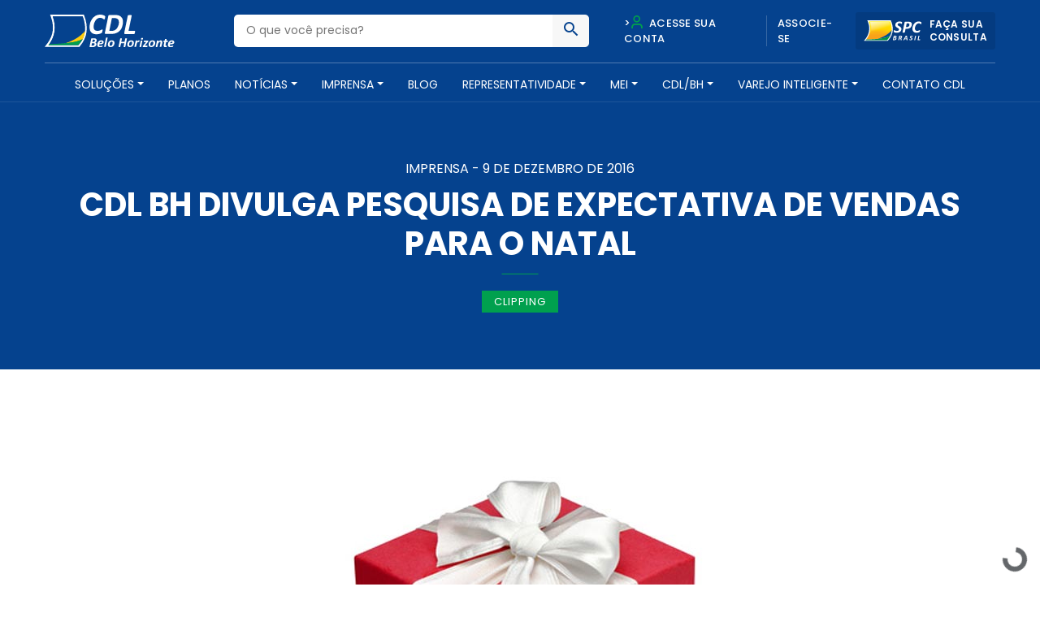

--- FILE ---
content_type: text/html; charset=UTF-8
request_url: https://homolog.cdlbh.com.br/imprensa/cdl-bh-divulga-pesquisa-de-expectativa-de-vendas-para-o-natal/
body_size: 19719
content:
<!doctype html>
<html lang="pt-BR">
  <head>
  <meta charset="utf-8">
  <meta http-equiv="x-ua-compatible" content="ie=edge">
  <meta name="viewport" content="width=device-width, initial-scale=1, shrink-to-fit=no">
  <meta name="theme-color" content="#05428e">
  <meta name="description" content="A CDL/BH é uma entidade de classe que há mais de 60 anos promove soluções para o comércio e serviços, além de contribuir para o desenvolvimento social e econômico de nossa cidade" />

  <!-- Script do BlipChat -->
  <script src="https://unpkg.com/blip-chat-widget" type="text/javascript"></script>

  <!-- Script do Zapier Interfaces -->
  <script async type="module" src="https://interfaces.zapier.com/assets/web-components/zapier-interfaces/zapier-interfaces.esm.js"></script>

  <!-- Estilos para o balão de mensagem e WhatsApp -->
  <style type="text/css">
    /* Balão de mensagem */
    .message-bubble {
      font-family: Nunito Sans, sans-serif;
      display: flex;
      flex-flow: row wrap;
      position: fixed;
      background: #0096fa;
      color: #fff;
      right: calc(100px + 2%);
      max-width: 240px;
      bottom: 60px;
      padding: 1em 1em 12px 12px;
      border-radius: 13px 13px 2px 13px;
      box-shadow: 1px -1px 9px rgba(0, 0, 0, .75);
      z-index: 980;
      animation: toggle-bubble .5s ease-out;
      margin-left: 15px;
      line-height: 1.5em;
      transform-origin: 100% 100%;
    }
    .message-bubble::after {
      bottom: 0;
      content: '';
      position: absolute;
      left: calc(100% - 15px);
      width: 0;
      border: 14px solid transparent;
      border-bottom-color: #0096fa;
      border-radius: 4.5px;
    }
    .message-bubble::before {
      bottom: 0;
      content: '';
      position: absolute;
      left: calc(100% - 12px);
      width: 0;
      border: 15px solid transparent;
      border-bottom-color: rgba(0, 0, 0, .25);
      filter: blur(2px);
      border-radius: 4.5px;
    }
    .message-bubble p {
      margin: 0;
    }
    .message-bubble p+p {
      margin-block: .4em 0;
    }
    .message-bubble .close-button {
      position: absolute;
      right: 5px;
      top: 5px;
      width: .7em;
      height: .7em;
      opacity: .3;
    }
    .message-bubble .close-button:hover {
      opacity: 1;
      cursor: pointer;
    }
    .message-bubble .close-button:before,
    .message-bubble .close-button:after {
      position: absolute;
      content: ' ';
      height: .8em;
      width: 2px;
      background-color: #333;
    }
    .message-bubble .close-button:before {
      transform: rotate(45deg);
    }
    .message-bubble .close-button:after {
      transform: rotate(-45deg);
    }

    /* Ícone WhatsApp */
    .whatsapp-icon {
      position: fixed;
      bottom: 120px;
      right: 38px;
      z-index: 1000;
      border-radius: 50%;
      box-shadow: 0px 0px 20px rgba(0, 0, 0, 0.2);
    }
    .whatsapp-icon img {
      width: 60px;
      height: auto;
      border: none;
    }
  </style>

  <meta name='robots' content='index, follow, max-image-preview:large, max-snippet:-1, max-video-preview:-1' />

<!-- Google Tag Manager for WordPress by gtm4wp.com -->
<script data-cfasync="false" data-pagespeed-no-defer type="text/javascript">//<![CDATA[
	var gtm4wp_datalayer_name = "dataLayer";
	var dataLayer = dataLayer || [];
//]]>
</script>
<!-- End Google Tag Manager for WordPress by gtm4wp.com -->
	<!-- This site is optimized with the Yoast SEO plugin v26.8 - https://yoast.com/product/yoast-seo-wordpress/ -->
	<title>CDL BH divulga pesquisa de expectativa de vendas para o Natal - CDL BH - Câmara de Dirigentes Lojistas de Belo Horizonte</title>
	<link rel="canonical" href="https://homolog.cdlbh.com.br/imprensa/cdl-bh-divulga-pesquisa-de-expectativa-de-vendas-para-o-natal/" />
	<meta property="og:locale" content="pt_BR" />
	<meta property="og:type" content="article" />
	<meta property="og:title" content="CDL BH divulga pesquisa de expectativa de vendas para o Natal - CDL BH - Câmara de Dirigentes Lojistas de Belo Horizonte" />
	<meta property="og:description" content="&#013; Leia as principais not&iacute;cias desta sexta-feira, 9 de dezembro.&nbsp; &#013; &#013; &#013; &#013; &#013; &#013; ..." />
	<meta property="og:url" content="https://homolog.cdlbh.com.br/imprensa/cdl-bh-divulga-pesquisa-de-expectativa-de-vendas-para-o-natal/" />
	<meta property="og:site_name" content="CDL BH - Câmara de Dirigentes Lojistas de Belo Horizonte" />
	<meta property="article:publisher" content="https://www.facebook.com/CDLBH" />
	<meta property="og:image" content="https://245152101519-wordpress-data.s3-sa-east-1.amazonaws.com/wp-content/uploads/2020/09/presente1.jpg" />
	<meta property="og:image:width" content="800" />
	<meta property="og:image:height" content="600" />
	<meta property="og:image:type" content="image/jpeg" />
	<meta name="twitter:card" content="summary_large_image" />
	<meta name="twitter:label1" content="Est. tempo de leitura" />
	<meta name="twitter:data1" content="4 minutos" />
	<script type="application/ld+json" class="yoast-schema-graph">{"@context":"https://schema.org","@graph":[{"@type":"WebPage","@id":"https://homolog.cdlbh.com.br/imprensa/cdl-bh-divulga-pesquisa-de-expectativa-de-vendas-para-o-natal/","url":"https://homolog.cdlbh.com.br/imprensa/cdl-bh-divulga-pesquisa-de-expectativa-de-vendas-para-o-natal/","name":"CDL BH divulga pesquisa de expectativa de vendas para o Natal - CDL BH - Câmara de Dirigentes Lojistas de Belo Horizonte","isPartOf":{"@id":"https://homolog.cdlbh.com.br/#website"},"primaryImageOfPage":{"@id":"https://homolog.cdlbh.com.br/imprensa/cdl-bh-divulga-pesquisa-de-expectativa-de-vendas-para-o-natal/#primaryimage"},"image":{"@id":"https://homolog.cdlbh.com.br/imprensa/cdl-bh-divulga-pesquisa-de-expectativa-de-vendas-para-o-natal/#primaryimage"},"thumbnailUrl":"https://245152101519-wordpress-data.s3-sa-east-1.amazonaws.com/wp-content/uploads/2020/09/presente1.jpg","datePublished":"2016-12-09T16:31:18+00:00","breadcrumb":{"@id":"https://homolog.cdlbh.com.br/imprensa/cdl-bh-divulga-pesquisa-de-expectativa-de-vendas-para-o-natal/#breadcrumb"},"inLanguage":"pt-BR","potentialAction":[{"@type":"ReadAction","target":["https://homolog.cdlbh.com.br/imprensa/cdl-bh-divulga-pesquisa-de-expectativa-de-vendas-para-o-natal/"]}]},{"@type":"ImageObject","inLanguage":"pt-BR","@id":"https://homolog.cdlbh.com.br/imprensa/cdl-bh-divulga-pesquisa-de-expectativa-de-vendas-para-o-natal/#primaryimage","url":"https://245152101519-wordpress-data.s3-sa-east-1.amazonaws.com/wp-content/uploads/2020/09/presente1.jpg","contentUrl":"https://245152101519-wordpress-data.s3-sa-east-1.amazonaws.com/wp-content/uploads/2020/09/presente1.jpg","width":800,"height":600},{"@type":"BreadcrumbList","@id":"https://homolog.cdlbh.com.br/imprensa/cdl-bh-divulga-pesquisa-de-expectativa-de-vendas-para-o-natal/#breadcrumb","itemListElement":[{"@type":"ListItem","position":1,"name":"Início","item":"https://homolog.cdlbh.com.br/"},{"@type":"ListItem","position":2,"name":"Imprensa","item":"https://homolog.cdlbh.com.br/imprensa/"},{"@type":"ListItem","position":3,"name":"CDL BH divulga pesquisa de expectativa de vendas para o Natal"}]},{"@type":"WebSite","@id":"https://homolog.cdlbh.com.br/#website","url":"https://homolog.cdlbh.com.br/","name":"CDL BH - Câmara de Dirigentes Lojistas de Belo Horizonte","description":"Câmara de Dirigentes Lojistas de Belo Horizonte","publisher":{"@id":"https://homolog.cdlbh.com.br/#organization"},"potentialAction":[{"@type":"SearchAction","target":{"@type":"EntryPoint","urlTemplate":"https://homolog.cdlbh.com.br/?s={search_term_string}"},"query-input":{"@type":"PropertyValueSpecification","valueRequired":true,"valueName":"search_term_string"}}],"inLanguage":"pt-BR"},{"@type":"Organization","@id":"https://homolog.cdlbh.com.br/#organization","name":"CDL BH Câmara de Dirigentes Lojistas de Belo Horizonte","url":"https://homolog.cdlbh.com.br/","logo":{"@type":"ImageObject","inLanguage":"pt-BR","@id":"https://homolog.cdlbh.com.br/#/schema/logo/image/","url":"https://245152101519-wordpress-data.s3-sa-east-1.amazonaws.com/wp-content/uploads/2020/09/logo.png","contentUrl":"https://245152101519-wordpress-data.s3-sa-east-1.amazonaws.com/wp-content/uploads/2020/09/logo.png","width":166,"height":70,"caption":"CDL BH Câmara de Dirigentes Lojistas de Belo Horizonte"},"image":{"@id":"https://homolog.cdlbh.com.br/#/schema/logo/image/"},"sameAs":["https://www.facebook.com/CDLBH","https://www.instagram.com/cdlbh/","https://www.linkedin.com/company/cdlbh/","https://www.youtube.com/user/cdlbh"]}]}</script>
	<!-- / Yoast SEO plugin. -->


<script type='application/javascript'>console.log('PixelYourSite Free version 8.2.16');</script>
<link rel='dns-prefetch' href='//cdnjs.cloudflare.com' />
<link rel='dns-prefetch' href='//fonts.googleapis.com' />
<link rel="alternate" type="application/rss+xml" title="Feed de comentários para CDL BH - Câmara de Dirigentes Lojistas de Belo Horizonte &raquo; CDL BH divulga pesquisa de expectativa de vendas para o Natal" href="https://homolog.cdlbh.com.br/imprensa/cdl-bh-divulga-pesquisa-de-expectativa-de-vendas-para-o-natal/feed/" />
<link rel="alternate" title="oEmbed (JSON)" type="application/json+oembed" href="https://homolog.cdlbh.com.br/wp-json/oembed/1.0/embed?url=https%3A%2F%2Fhomolog.cdlbh.com.br%2Fimprensa%2Fcdl-bh-divulga-pesquisa-de-expectativa-de-vendas-para-o-natal%2F" />
<style id='wp-img-auto-sizes-contain-inline-css' type='text/css'>
img:is([sizes=auto i],[sizes^="auto," i]){contain-intrinsic-size:3000px 1500px}
/*# sourceURL=wp-img-auto-sizes-contain-inline-css */
</style>
<style id='wp-emoji-styles-inline-css' type='text/css'>

	img.wp-smiley, img.emoji {
		display: inline !important;
		border: none !important;
		box-shadow: none !important;
		height: 1em !important;
		width: 1em !important;
		margin: 0 0.07em !important;
		vertical-align: -0.1em !important;
		background: none !important;
		padding: 0 !important;
	}
/*# sourceURL=wp-emoji-styles-inline-css */
</style>
<link rel='stylesheet' id='wp-block-library-css' href='https://245152101519-wordpress-data.s3-sa-east-1.amazonaws.com/wp-includes/css/dist/block-library/style.min.css.gzip?ver=6.9' type='text/css' media='all' />
<link rel='stylesheet' id='fonte-css' href='https://fonts.googleapis.com/css2?family=Poppins:wght@300;400;500;600;700&#038;display=swap' type='text/css' media='all' />
<link rel='stylesheet' id='sage/main.css-css' href='https://homolog.cdlbh.com.br/wp-content/themes/cdl-bh/dist/styles/main.css' type='text/css' media='all' />
<script type="text/javascript" src="https://245152101519-wordpress-data.s3-sa-east-1.amazonaws.com/wp-includes/js/jquery/jquery.min.js.gzip?ver=3.7.1" id="jquery-core-js"></script>
<script type="text/javascript" src="https://245152101519-wordpress-data.s3-sa-east-1.amazonaws.com/wp-includes/js/jquery/jquery-migrate.min.js.gzip?ver=3.4.1" id="jquery-migrate-js"></script>
<script type="text/javascript" src="https://cdnjs.cloudflare.com/ajax/libs/wow/1.1.2/wow.min.js?ver=1" id="wow-js"></script>
<script type="text/javascript" src="https://cdnjs.cloudflare.com/ajax/libs/jquery.inputmask/5.0.3/jquery.inputmask.js?ver=6.9" id="inputmask-js"></script>
<script type="text/javascript" src="https://cdnjs.cloudflare.com/ajax/libs/jquery.inputmask/5.0.3/bindings/inputmask.binding.js?ver=6.9" id="inputmask-binding-js"></script>
<link rel="https://api.w.org/" href="https://homolog.cdlbh.com.br/wp-json/" /><link rel="alternate" title="JSON" type="application/json" href="https://homolog.cdlbh.com.br/wp-json/wp/v2/imprensa/25349" /><link rel="EditURI" type="application/rsd+xml" title="RSD" href="https://homolog.cdlbh.com.br/xmlrpc.php?rsd" />
<meta name="generator" content="WordPress 6.9" />
<link rel='shortlink' href='https://homolog.cdlbh.com.br/?p=25349' />
<script src='https://cdn.privacytools.com.br/public_api/banner/autoblock/v3/VXRV615101.js?t=1'></script>
<!-- Google Tag Manager for WordPress by gtm4wp.com -->
<script data-cfasync="false" data-pagespeed-no-defer type="text/javascript">//<![CDATA[
	var dataLayer_content = {"pagePostType":"imprensa","pagePostType2":"single-imprensa","pagePostAuthor":"nextios"};
	dataLayer.push( dataLayer_content );//]]>
</script>
<script data-cfasync="false">//<![CDATA[
(function(w,d,s,l,i){w[l]=w[l]||[];w[l].push({'gtm.start':
new Date().getTime(),event:'gtm.js'});var f=d.getElementsByTagName(s)[0],
j=d.createElement(s),dl=l!='dataLayer'?'&l='+l:'';j.async=true;j.src=
'//www.googletagmanager.com/gtm.'+'js?id='+i+dl;f.parentNode.insertBefore(j,f);
})(window,document,'script','dataLayer','GTM-WJS8JXW');//]]>
</script>
<!-- End Google Tag Manager -->
<!-- End Google Tag Manager for WordPress by gtm4wp.com --><style type="text/css">.recentcomments a{display:inline !important;padding:0 !important;margin:0 !important;}</style><style type="text/css">
.no-js .native-lazyload-js-fallback {
	display: none;
}
</style>
		<script type='application/javascript'>console.warn('PixelYourSite: no pixel configured.');</script>
<link rel="icon" href="https://245152101519-wordpress-data.s3-sa-east-1.amazonaws.com/wp-content/uploads/2020/09/favicon1-150x150.png" sizes="32x32" />
<link rel="icon" href="https://245152101519-wordpress-data.s3-sa-east-1.amazonaws.com/wp-content/uploads/2020/09/favicon1.png" sizes="192x192" />
<link rel="apple-touch-icon" href="https://245152101519-wordpress-data.s3-sa-east-1.amazonaws.com/wp-content/uploads/2020/09/favicon1.png" />
<meta name="msapplication-TileImage" content="https://245152101519-wordpress-data.s3-sa-east-1.amazonaws.com/wp-content/uploads/2020/09/favicon1.png" />
		<style type="text/css" id="wp-custom-css">
			nav.main_menu {
	width: 120% !important; 
}
header#header {
    background-color: #05428E;
    color: #FFFFFF;
    padding-top: 15px;
    position: relative; /* ou static */
    width: 100%;
    top: 0;
    left: 0;
    z-index: 5;
    border-bottom: solid 1px rgba(255, 255, 255, 0.1);
    -webkit-transition: all .25s ease;
    -o-transition: all .25s ease;
    transition: all .25s ease;
}		</style>
		</head>

<body>
  
  <!-- Chatbot Zapier Interfaces -->
  <script async type="module" src="https://interfaces.zapier.com/assets/web-components/zapier-interfaces/zapier-interfaces.esm.js"></script>
  <zapier-interfaces-chatbot-embed is-popup="true" chatbot-id="cm3soox0h0015a1ax7xrpx559"></zapier-interfaces-chatbot-embed>

  <!-- Alternativamente, se quiser usar o iframe (não popup), descomente abaixo -->
  <!--
  <iframe src="https://interfaces.zapier.com/embed/chatbot/cm3soox0h0015a1ax7xrpx559" height="600px" width="400px" allow="clipboard-write *" style="border: none;"></iframe>
  -->

</body>  <body class="wp-singular imprensa-template-default single single-imprensa postid-25349 wp-theme-cdl-bhresources cdl-bh-divulga-pesquisa-de-expectativa-de-vendas-para-o-natal app-data index-data singular-data single-data single-imprensa-data single-imprensa-cdl-bh-divulga-pesquisa-de-expectativa-de-vendas-para-o-natal-data elementor-default elementor-kit-32732">
        <header id="header">
<script src="https://unpkg.com/blip-chat-widget" type="text/javascript"></script><script>    (function () {        window.onload = function () {            new BlipChat()                .withAppKey('Y2RsYmg6MTMzNGUxOWUtYThlOS00NmY0LThiNmMtMjI1NGQ0MWNiYzAw')                .withButton({"color":"#0096fa","icon":"https://img.freepik.com/icones-gratis/mulher_318-550503.jpg"})                .withCustomCommonUrl('https://cdlbh.chat.blip.ai/')                .withWelcomeMessage('Posso ajudar?') // Adicione esta linha                .build();        }    })();</script>
  <div class="container">
    <div class="row align-items-center">
      <div class="col-md-7 col-6">
        <div class="row align-items-center">
          <div class="col-md-4 col-12">
            <a href="https://homolog.cdlbh.com.br/" class="logo"><img src="https://homolog.cdlbh.com.br/wp-content/themes/cdl-bh/dist/images/logo_60.svg" alt="CDL BH &amp;#8211; Câmara de Dirigentes Lojistas de Belo Horizonte" style="max-width: 160px;"></a>
          </div>
          <div class="col-md-8 d-none d-md-block">
            <div class="busca">
              <form action="https://homolog.cdlbh.com.br/" id="buscaHeader">
                <input type="text" name="s" placeholder="O que você precisa?" value="">
                <button type="submit"><span class="icon-busca"></span></button>
              </form>
            </div>
          </div>
        </div>
      </div>
      <div class="col-md-5 col-6 d-md-block d-none">
        <div class="acessos">
          <div class="row align-items-center">
            <div class="col">
              <ul class="nav_acessos justify-content-center d-none d-md-flex">
                <!--<li class="pl-0"><button data-toggle="modal" data-target="#loginAfiliado"><span class="icon-user"></span> Acesse sua conta </button></li>-->
                <li><a href="https://arta.cdlbh.com.br/login">><span class="icon-user"></span> Acesse sua conta</a></li>
                <li><a href="https://homolog.cdlbh.com.br/planos-e-servicos">Associe-se</a></li>
              </ul>
            </div>
            <div class="col-auto pl-0">
              <a class="btn_spc" href="https://sistema.spc.org.br/spc/controleacesso/autenticacao/entry.action" target="_blank" rel="noopener noreferrer nofollow">
                <img src="https://homolog.cdlbh.com.br/wp-content/themes/cdl-bh/dist/images/spc.svg" alt="SPC Brasil"><span>Faça sua<br>consulta</span>
              </a>
            </div>
          </div>
        </div>
      </div>
      <div class="col-6 d-md-none">
        <button class="menu_btn">
          <span></span>
          <span></span>
          <span></span>
        </button>
      </div>
    </div>
    <hr class="d-md-block d-none">
    <nav class="nav justify-content-center d-none d-md-flex">
            <div class="menu-principal-container"><ul id="menu-principal" class="nav"><li id="menu-item-28459" class="menu-item menu-item-type-post_type_archive menu-item-object-produtos menu-item-has-children nav-item nav-item-28459  dropdown"><a title="Soluções" href="#" class="dropdown-toggle nav-link" data-toggle="dropdown" role="button" aria-haspopup="true">Soluções</a>
<div role="menu" class=" dropdown-menu "><div class="go-back d-md-none">Voltar para o menu</div><div class="row"><div class="col-md-auto">
<a title="Vender Mais" href="https://homolog.cdlbh.com.br/solucoes/vender-mais/" class="menu-item menu-item-type-taxonomy menu-item-object-solucoes dropdown-item" id="menu-item-29380">Vender Mais</a><a title="Reduzir Custos" href="https://homolog.cdlbh.com.br/solucoes/reduzir-custos/" class="menu-item menu-item-type-taxonomy menu-item-object-solucoes dropdown-item" id="menu-item-29378">Reduzir Custos</a><a title="Reduzir Inadimplência" href="https://homolog.cdlbh.com.br/solucoes/reduzir-inadimplencia/" class="menu-item menu-item-type-taxonomy menu-item-object-solucoes dropdown-item" id="menu-item-29379">Reduzir Inadimplência</a><a title="Gerenciar sua Empresa" href="https://homolog.cdlbh.com.br/solucoes/gerenciar-sua-empresa/" class="menu-item menu-item-type-taxonomy menu-item-object-solucoes dropdown-item" id="menu-item-29377">Gerenciar sua Empresa</a><a title="Capacitação e Treinamento" href="https://homolog.cdlbh.com.br/solucoes/capacitacao-e-treinamento/" class="menu-item menu-item-type-taxonomy menu-item-object-solucoes dropdown-item" id="menu-item-32517">Capacitação e Treinamento</a><a title="Espaços para Locação, Inovação e Cultura" href="https://homolog.cdlbh.com.br/solucoes/cultura-e-inovacao/" class="menu-item menu-item-type-taxonomy menu-item-object-solucoes dropdown-item" id="menu-item-29376">Espaços para Locação, Inovação e Cultura</a><a title="Mapa Empreende BH" target="_blank" href="https://staging.ospa.place/projetos/mapa-empreende-bh" class="menu-item menu-item-type-custom menu-item-object-custom dropdown-item" id="menu-item-35493">Mapa Empreende BH</a></div><div class="col-auto d-md-block d-none menu-item-35493"></li><li id="menu-item-28522" class="menu-item menu-item-type-post_type_archive menu-item-object-pacotes nav-item nav-item-28522"><a title="Planos" href="https://homolog.cdlbh.com.br/planos-e-servicos/" class="nav-link">Planos</a></li><li id="menu-item-28529" class="menu-item menu-item-type-custom menu-item-object-custom menu-item-has-children nav-item nav-item-28529  dropdown"><a title="Notícias" href="#" class="dropdown-toggle nav-link" data-toggle="dropdown" role="button" aria-haspopup="true">Notícias</a>
<div role="menu" class=" dropdown-menu menu-item-28529"><div class="go-back d-md-none">Voltar para o menu</div><div class="row"><div class="col-md-auto">
<a title="Notícias para o Comércio" href="https://homolog.cdlbh.com.br/noticias/" class="menu-item menu-item-type-post_type menu-item-object-page current_page_parent dropdown-item" id="menu-item-29671">Notícias para o Comércio</a><a title="Eventos" href="https://homolog.cdlbh.com.br/eventos/" class="menu-item menu-item-type-post_type_archive menu-item-object-eventos dropdown-item" id="menu-item-28543">Eventos</a><a title="Materiais para Baixar" href="https://homolog.cdlbh.com.br/materiais-para-baixar/" class="menu-item menu-item-type-post_type_archive menu-item-object-material dropdown-item" id="menu-item-28544">Materiais para Baixar</a><a title="Indicadores e Pesquisas" href="https://homolog.cdlbh.com.br/indicadores-e-pesquisas/" class="menu-item menu-item-type-post_type_archive menu-item-object-indicadores dropdown-item" id="menu-item-28551">Indicadores e Pesquisas</a><a title="Enquetes" href="https://homolog.cdlbh.com.br/enquetes-e-pesquisas/" class="menu-item menu-item-type-post_type_archive menu-item-object-enquetes dropdown-item" id="menu-item-28558">Enquetes</a></div><div class="col-auto d-md-block d-none menu-item-28558"><div class="cont_menu px-3"><div class="container-fluid"><h6>Saiba mais sobre nossos conteúdos </h6><p>A CDL/BH desenvolve, diariamente, conteúdos ricos e relevantes para os seus associados. Fique por dentro dos assuntos que irão impactar os seus negócios.</p></div></div></div></div></li><li id="menu-item-28566" class="menu-item menu-item-type-post_type_archive menu-item-object-imprensa menu-item-has-children nav-item nav-item-28566  dropdown"><a title="Imprensa" href="#" class="dropdown-toggle nav-link" data-toggle="dropdown" role="button" aria-haspopup="true">Imprensa</a>
<div role="menu" class=" dropdown-menu menu-item-28558"><div class="go-back d-md-none">Voltar para o menu</div><div class="row"><div class="col-md-auto">
<a title="Sugestão de Pauta" href="https://homolog.cdlbh.com.br/categoria-imprensa/sugestao-de-pauta/" class="menu-item menu-item-type-taxonomy menu-item-object-categoria dropdown-item" id="menu-item-29922">Sugestão de Pauta</a><a title="Clipping" href="https://homolog.cdlbh.com.br/categoria-imprensa/clipping/" class="menu-item menu-item-type-taxonomy menu-item-object-categoria current-imprensa-ancestor current-menu-parent current-imprensa-parent dropdown-item" id="menu-item-29921">Clipping</a><a title="Cadastre-se" href="https://homolog.cdlbh.com.br/cadastre-se/" class="menu-item menu-item-type-post_type menu-item-object-page dropdown-item" id="menu-item-28587">Cadastre-se</a></div><div class="col-auto d-md-block d-none menu-item-28587"><div class="cont_menu px-3"><div class="container-fluid"><h6>Mais informações para suas reportagens</h6><p>Jornalista, aqui você tem acesso a um conteúdo exclusivo para enriquecer suas matérias. Também disponibilizamos o clipping com as últimas notícias, separadas por editorias. Para fazer parte do nosso mailing, faça seu cadastro.</p></div></div></div></div></li><li id="menu-item-28594" class="menu-item menu-item-type-custom menu-item-object-custom nav-item nav-item-28594"><a title="Blog" target="_blank" href="https://comercioemacao.cdlbh.com.br/?utm_source=portal" class="nav-link">Blog</a></li><li id="menu-item-28601" class="menu-item menu-item-type-custom menu-item-object-custom menu-item-has-children nav-item nav-item-28601  dropdown"><a title="Representatividade" href="#" class="dropdown-toggle nav-link" data-toggle="dropdown" role="button" aria-haspopup="true">Representatividade</a>
<div role="menu" class=" dropdown-menu menu-item-28601"><div class="go-back d-md-none">Voltar para o menu</div><div class="row"><div class="col-md-auto">
<a title="Nossa Atuação" href="https://homolog.cdlbh.com.br/nossa-atuacao/" class="menu-item menu-item-type-post_type menu-item-object-page dropdown-item" id="menu-item-28608">Nossa Atuação</a><a title="Conselhos Temáticos" href="https://homolog.cdlbh.com.br/conselhos-regionais/" class="menu-item menu-item-type-post_type_archive menu-item-object-conselhos-regionais dropdown-item" id="menu-item-28615">Conselhos Temáticos</a><a title="Relatório Transparência Salarial" href="https://homolog.cdlbh.com.br/material/relatorio-transparencia-salarial/relatorio-transparencia-salarial/" class="menu-item menu-item-type-custom menu-item-object-custom dropdown-item" id="menu-item-35473">Relatório Transparência Salarial</a><a title="CDL Negócios" href="https://homolog.cdlbh.com.br/camaras-setoriais/" class="menu-item menu-item-type-post_type_archive menu-item-object-camaras-setoriais dropdown-item" id="menu-item-28643">CDL Negócios</a><a title="Conselho de Turismo da CDL/BH" href="https://homolog.cdlbh.com.br/conselho-turismo/" class="menu-item menu-item-type-post_type_archive menu-item-object-conselho-turismo dropdown-item" id="menu-item-28659">Conselho de Turismo da CDL/BH</a><a title="Apoio Institucional" href="https://homolog.cdlbh.com.br/servico-de-apoio-institucional/" class="menu-item menu-item-type-post_type menu-item-object-page dropdown-item" id="menu-item-28669">Apoio Institucional</a><a title="Participação em Colegiados" href="https://homolog.cdlbh.com.br/participacao-em-colegiados-de-instituicoes-publicas-e-privadas/" class="menu-item menu-item-type-post_type menu-item-object-page dropdown-item" id="menu-item-28698">Participação em Colegiados</a></div><div class="col-auto d-md-block d-none menu-item-28698"><div class="cont_menu px-3"><div class="container-fluid"><h6>Somos a maior força do comércio</h6><p>Lutamos pela redução da carga tributária, aumento da segurança, melhorias na mobilidade urbana, maior disponibilidade de crédito, capacitação para setor e muito mais.</p></div></div></div></div></li><li id="menu-item-35146" class="menu-item menu-item-type-post_type_archive menu-item-object-meis menu-item-has-children nav-item nav-item-35146  dropdown"><a title="Mei" href="#" class="dropdown-toggle nav-link" data-toggle="dropdown" role="button" aria-haspopup="true">Mei</a>
<div role="menu" class=" dropdown-menu menu-item-28698"><div class="go-back d-md-none">Voltar para o menu</div><div class="row"><div class="col-md-auto">
<a title="Parcelamento de tributos" href="https://homolog.cdlbh.com.br/meis/parcelamento-de-tributos/" class="menu-item menu-item-type-post_type menu-item-object-meis dropdown-item" id="menu-item-35147">Parcelamento de tributos</a><a title="Desenquadramento" href="https://homolog.cdlbh.com.br/meis/desenquadramento/" class="menu-item menu-item-type-post_type menu-item-object-meis dropdown-item" id="menu-item-35148">Desenquadramento</a><a title="Se liga!" href="https://homolog.cdlbh.com.br/meis/se-liga/" class="menu-item menu-item-type-post_type menu-item-object-meis dropdown-item" id="menu-item-35149">Se liga!</a></div><div class="col-auto d-md-block d-none menu-item-35149"><div class="cont_menu px-3"><div class="container-fluid"><h6>teste</h6><p>A CDL/BH é uma entidade de classe sem fins econômicos, filiação política, partidária ou religiosa que há mais de 60 anos promove soluções para o comércio varejista.</p></div></div></div></div></li><li id="menu-item-28708" class="menu-item menu-item-type-custom menu-item-object-custom menu-item-has-children nav-item nav-item-28708  dropdown"><a title="CDL/BH" href="#" class="dropdown-toggle nav-link" data-toggle="dropdown" role="button" aria-haspopup="true">CDL/BH</a>
<div role="menu" class=" dropdown-menu menu-item-35149"><div class="go-back d-md-none">Voltar para o menu</div><div class="row"><div class="col-md-auto">
<a title="Quem Somos" href="https://homolog.cdlbh.com.br/quem-somos/" class="menu-item menu-item-type-post_type menu-item-object-page dropdown-item" id="menu-item-28719">Quem Somos</a><a title="Unidades de Negócios e Programas" href="https://homolog.cdlbh.com.br/programas/" class="menu-item menu-item-type-post_type_archive menu-item-object-programas dropdown-item" id="menu-item-28726">Unidades de Negócios e Programas</a><a title="Conselho Estadual do SPC" href="https://homolog.cdlbh.com.br/conselho-spc/" class="menu-item menu-item-type-post_type_archive menu-item-object-conselho-spc dropdown-item" id="menu-item-28740">Conselho Estadual do SPC</a><a title="CDL Jovem" href="https://homolog.cdlbh.com.br/cdl-jovem/" class="menu-item menu-item-type-post_type_archive menu-item-object-cdl-jovem dropdown-item" id="menu-item-28755">CDL Jovem</a><a title="Política de Privacidade e Termos de Uso" href="https://homolog.cdlbh.com.br/politica-de-privacidade/" class="menu-item menu-item-type-post_type menu-item-object-page dropdown-item" id="menu-item-28766">Política de Privacidade e Termos de Uso</a><a title="Trabalhe Conosco" target="_blank" href="https://trabalheconosco.vagas.com.br/cdl-bh" class="menu-item menu-item-type-custom menu-item-object-custom dropdown-item" id="menu-item-28778">Trabalhe Conosco</a></div><div class="col-auto d-md-block d-none menu-item-28778"><div class="cont_menu px-3"><div class="container-fluid"><h6>Compromisso com o empresário</h6><p>A CDL/BH é uma entidade de classe sem fins econômicos, filiação política, partidária ou religiosa que há mais de 60 anos promove soluções para o comércio varejista.</p></div></div></div></div></li><li id="menu-item-35175" class="menu-item menu-item-type-custom menu-item-object-custom menu-item-has-children nav-item nav-item-35175  dropdown"><a title="Varejo Inteligente" href="#" class="dropdown-toggle nav-link" data-toggle="dropdown" role="button" aria-haspopup="true">Varejo Inteligente</a>
<div role="menu" class=" dropdown-menu menu-item-28778"><div class="go-back d-md-none">Voltar para o menu</div><div class="row"><div class="col-md-auto">
<a title="O que é o projeto" href="https://homolog.cdlbh.com.br/sobre-o-projeto/" class="menu-item menu-item-type-post_type menu-item-object-page dropdown-item" id="menu-item-35192">O que é o projeto</a><a title="Depoimentos" href="https://homolog.cdlbh.com.br/depoimentos/" class="menu-item menu-item-type-post_type menu-item-object-page dropdown-item" id="menu-item-35193">Depoimentos</a><a title="Perguntas Frequentes" href="https://homolog.cdlbh.com.br/faq/" class="menu-item menu-item-type-post_type menu-item-object-page dropdown-item" id="menu-item-35194">Perguntas Frequentes</a><a title="Fale Conosco" href="https://homolog.cdlbh.com.br/fale-conosco/" class="menu-item menu-item-type-post_type menu-item-object-page dropdown-item" id="menu-item-35195">Fale Conosco</a></div><div class="col-auto d-md-block d-none menu-item-35195"></li><li id="menu-item-28788" class="menu-item menu-item-type-post_type menu-item-object-page nav-item nav-item-28788"><a title="Contato CDL" href="https://homolog.cdlbh.com.br/atendimento/" class="nav-link">Contato CDL</a></li></ul></div>
          </nav>
    <div class="menu_mobile">
    <div class="cont_menu w-100">
    <div class="top_menu">
    <div class="acessos">
        <div class="row align-items-center justify-content-center">
          <div class="col-12 mb-4">
            <ul class="nav_acessos justify-content-center">
              <li class="pl-0"><button data-toggle="modal" data-target="#loginAfiliado"><span class="icon-user"></span> Acesse sua conta</button></li>
              <li><a href="https://homolog.cdlbh.com.br/planos-e-servicos">Associe-se</a></li>
            </ul>
          </div>
          <div class="col-auto text-center">
          <a class="btn_spc" href="https://sistema.spc.org.br/spc/controleacesso/autenticacao/entry.action" target="_blank" rel="noopener noreferrer nofollow">
          <img src="https://homolog.cdlbh.com.br/wp-content/themes/cdl-bh/dist/images/spc.svg" alt="SPC Brasil"><span>Faça sua<br>consulta</span>
          </a>
          </div>
        </div>
      </div>
    </div>
            <div class="menu-principal-container"><ul id="menu-principal-1" class="nav"><li class="menu-item menu-item-type-post_type_archive menu-item-object-produtos menu-item-has-children nav-item nav-item-28459  dropdown"><a title="Soluções" href="#" class="dropdown-toggle nav-link" data-toggle="dropdown" role="button" aria-haspopup="true">Soluções</a>
<div role="menu" class=" dropdown-menu "><div class="go-back d-md-none">Voltar para o menu</div><div class="row"><div class="col-md-auto">
<a title="Vender Mais" href="https://homolog.cdlbh.com.br/solucoes/vender-mais/" class="menu-item menu-item-type-taxonomy menu-item-object-solucoes dropdown-item">Vender Mais</a><a title="Reduzir Custos" href="https://homolog.cdlbh.com.br/solucoes/reduzir-custos/" class="menu-item menu-item-type-taxonomy menu-item-object-solucoes dropdown-item">Reduzir Custos</a><a title="Reduzir Inadimplência" href="https://homolog.cdlbh.com.br/solucoes/reduzir-inadimplencia/" class="menu-item menu-item-type-taxonomy menu-item-object-solucoes dropdown-item">Reduzir Inadimplência</a><a title="Gerenciar sua Empresa" href="https://homolog.cdlbh.com.br/solucoes/gerenciar-sua-empresa/" class="menu-item menu-item-type-taxonomy menu-item-object-solucoes dropdown-item">Gerenciar sua Empresa</a><a title="Capacitação e Treinamento" href="https://homolog.cdlbh.com.br/solucoes/capacitacao-e-treinamento/" class="menu-item menu-item-type-taxonomy menu-item-object-solucoes dropdown-item">Capacitação e Treinamento</a><a title="Espaços para Locação, Inovação e Cultura" href="https://homolog.cdlbh.com.br/solucoes/cultura-e-inovacao/" class="menu-item menu-item-type-taxonomy menu-item-object-solucoes dropdown-item">Espaços para Locação, Inovação e Cultura</a><a title="Mapa Empreende BH" target="_blank" href="https://staging.ospa.place/projetos/mapa-empreende-bh" class="menu-item menu-item-type-custom menu-item-object-custom dropdown-item">Mapa Empreende BH</a></div><div class="col-auto d-md-block d-none "></li><li class="menu-item menu-item-type-post_type_archive menu-item-object-pacotes nav-item nav-item-28522"><a title="Planos" href="https://homolog.cdlbh.com.br/planos-e-servicos/" class="nav-link">Planos</a></li><li class="menu-item menu-item-type-custom menu-item-object-custom menu-item-has-children nav-item nav-item-28529  dropdown"><a title="Notícias" href="#" class="dropdown-toggle nav-link" data-toggle="dropdown" role="button" aria-haspopup="true">Notícias</a>
<div role="menu" class=" dropdown-menu "><div class="go-back d-md-none">Voltar para o menu</div><div class="row"><div class="col-md-auto">
<a title="Notícias para o Comércio" href="https://homolog.cdlbh.com.br/noticias/" class="menu-item menu-item-type-post_type menu-item-object-page current_page_parent dropdown-item">Notícias para o Comércio</a><a title="Eventos" href="https://homolog.cdlbh.com.br/eventos/" class="menu-item menu-item-type-post_type_archive menu-item-object-eventos dropdown-item">Eventos</a><a title="Materiais para Baixar" href="https://homolog.cdlbh.com.br/materiais-para-baixar/" class="menu-item menu-item-type-post_type_archive menu-item-object-material dropdown-item">Materiais para Baixar</a><a title="Indicadores e Pesquisas" href="https://homolog.cdlbh.com.br/indicadores-e-pesquisas/" class="menu-item menu-item-type-post_type_archive menu-item-object-indicadores dropdown-item">Indicadores e Pesquisas</a><a title="Enquetes" href="https://homolog.cdlbh.com.br/enquetes-e-pesquisas/" class="menu-item menu-item-type-post_type_archive menu-item-object-enquetes dropdown-item">Enquetes</a></div><div class="col-auto d-md-block d-none "></li><li class="menu-item menu-item-type-post_type_archive menu-item-object-imprensa menu-item-has-children nav-item nav-item-28566  dropdown"><a title="Imprensa" href="#" class="dropdown-toggle nav-link" data-toggle="dropdown" role="button" aria-haspopup="true">Imprensa</a>
<div role="menu" class=" dropdown-menu "><div class="go-back d-md-none">Voltar para o menu</div><div class="row"><div class="col-md-auto">
<a title="Sugestão de Pauta" href="https://homolog.cdlbh.com.br/categoria-imprensa/sugestao-de-pauta/" class="menu-item menu-item-type-taxonomy menu-item-object-categoria dropdown-item">Sugestão de Pauta</a><a title="Clipping" href="https://homolog.cdlbh.com.br/categoria-imprensa/clipping/" class="menu-item menu-item-type-taxonomy menu-item-object-categoria current-imprensa-ancestor current-menu-parent current-imprensa-parent dropdown-item">Clipping</a><a title="Cadastre-se" href="https://homolog.cdlbh.com.br/cadastre-se/" class="menu-item menu-item-type-post_type menu-item-object-page dropdown-item">Cadastre-se</a></div><div class="col-auto d-md-block d-none "></li><li class="menu-item menu-item-type-custom menu-item-object-custom nav-item nav-item-28594"><a title="Blog" target="_blank" href="https://comercioemacao.cdlbh.com.br/?utm_source=portal" class="nav-link">Blog</a></li><li class="menu-item menu-item-type-custom menu-item-object-custom menu-item-has-children nav-item nav-item-28601  dropdown"><a title="Representatividade" href="#" class="dropdown-toggle nav-link" data-toggle="dropdown" role="button" aria-haspopup="true">Representatividade</a>
<div role="menu" class=" dropdown-menu "><div class="go-back d-md-none">Voltar para o menu</div><div class="row"><div class="col-md-auto">
<a title="Nossa Atuação" href="https://homolog.cdlbh.com.br/nossa-atuacao/" class="menu-item menu-item-type-post_type menu-item-object-page dropdown-item">Nossa Atuação</a><a title="Conselhos Temáticos" href="https://homolog.cdlbh.com.br/conselhos-regionais/" class="menu-item menu-item-type-post_type_archive menu-item-object-conselhos-regionais dropdown-item">Conselhos Temáticos</a><a title="Relatório Transparência Salarial" href="https://homolog.cdlbh.com.br/material/relatorio-transparencia-salarial/relatorio-transparencia-salarial/" class="menu-item menu-item-type-custom menu-item-object-custom dropdown-item">Relatório Transparência Salarial</a><a title="CDL Negócios" href="https://homolog.cdlbh.com.br/camaras-setoriais/" class="menu-item menu-item-type-post_type_archive menu-item-object-camaras-setoriais dropdown-item">CDL Negócios</a><a title="Conselho de Turismo da CDL/BH" href="https://homolog.cdlbh.com.br/conselho-turismo/" class="menu-item menu-item-type-post_type_archive menu-item-object-conselho-turismo dropdown-item">Conselho de Turismo da CDL/BH</a><a title="Apoio Institucional" href="https://homolog.cdlbh.com.br/servico-de-apoio-institucional/" class="menu-item menu-item-type-post_type menu-item-object-page dropdown-item">Apoio Institucional</a><a title="Participação em Colegiados" href="https://homolog.cdlbh.com.br/participacao-em-colegiados-de-instituicoes-publicas-e-privadas/" class="menu-item menu-item-type-post_type menu-item-object-page dropdown-item">Participação em Colegiados</a></div><div class="col-auto d-md-block d-none "></li><li class="menu-item menu-item-type-post_type_archive menu-item-object-meis menu-item-has-children nav-item nav-item-35146  dropdown"><a title="Mei" href="#" class="dropdown-toggle nav-link" data-toggle="dropdown" role="button" aria-haspopup="true">Mei</a>
<div role="menu" class=" dropdown-menu "><div class="go-back d-md-none">Voltar para o menu</div><div class="row"><div class="col-md-auto">
<a title="Parcelamento de tributos" href="https://homolog.cdlbh.com.br/meis/parcelamento-de-tributos/" class="menu-item menu-item-type-post_type menu-item-object-meis dropdown-item">Parcelamento de tributos</a><a title="Desenquadramento" href="https://homolog.cdlbh.com.br/meis/desenquadramento/" class="menu-item menu-item-type-post_type menu-item-object-meis dropdown-item">Desenquadramento</a><a title="Se liga!" href="https://homolog.cdlbh.com.br/meis/se-liga/" class="menu-item menu-item-type-post_type menu-item-object-meis dropdown-item">Se liga!</a></div><div class="col-auto d-md-block d-none "></li><li class="menu-item menu-item-type-custom menu-item-object-custom menu-item-has-children nav-item nav-item-28708  dropdown"><a title="CDL/BH" href="#" class="dropdown-toggle nav-link" data-toggle="dropdown" role="button" aria-haspopup="true">CDL/BH</a>
<div role="menu" class=" dropdown-menu "><div class="go-back d-md-none">Voltar para o menu</div><div class="row"><div class="col-md-auto">
<a title="Quem Somos" href="https://homolog.cdlbh.com.br/quem-somos/" class="menu-item menu-item-type-post_type menu-item-object-page dropdown-item">Quem Somos</a><a title="Unidades de Negócios e Programas" href="https://homolog.cdlbh.com.br/programas/" class="menu-item menu-item-type-post_type_archive menu-item-object-programas dropdown-item">Unidades de Negócios e Programas</a><a title="Conselho Estadual do SPC" href="https://homolog.cdlbh.com.br/conselho-spc/" class="menu-item menu-item-type-post_type_archive menu-item-object-conselho-spc dropdown-item">Conselho Estadual do SPC</a><a title="CDL Jovem" href="https://homolog.cdlbh.com.br/cdl-jovem/" class="menu-item menu-item-type-post_type_archive menu-item-object-cdl-jovem dropdown-item">CDL Jovem</a><a title="Política de Privacidade e Termos de Uso" href="https://homolog.cdlbh.com.br/politica-de-privacidade/" class="menu-item menu-item-type-post_type menu-item-object-page dropdown-item">Política de Privacidade e Termos de Uso</a><a title="Trabalhe Conosco" target="_blank" href="https://trabalheconosco.vagas.com.br/cdl-bh" class="menu-item menu-item-type-custom menu-item-object-custom dropdown-item">Trabalhe Conosco</a></div><div class="col-auto d-md-block d-none "></li><li class="menu-item menu-item-type-custom menu-item-object-custom menu-item-has-children nav-item nav-item-35175  dropdown"><a title="Varejo Inteligente" href="#" class="dropdown-toggle nav-link" data-toggle="dropdown" role="button" aria-haspopup="true">Varejo Inteligente</a>
<div role="menu" class=" dropdown-menu "><div class="go-back d-md-none">Voltar para o menu</div><div class="row"><div class="col-md-auto">
<a title="O que é o projeto" href="https://homolog.cdlbh.com.br/sobre-o-projeto/" class="menu-item menu-item-type-post_type menu-item-object-page dropdown-item">O que é o projeto</a><a title="Depoimentos" href="https://homolog.cdlbh.com.br/depoimentos/" class="menu-item menu-item-type-post_type menu-item-object-page dropdown-item">Depoimentos</a><a title="Perguntas Frequentes" href="https://homolog.cdlbh.com.br/faq/" class="menu-item menu-item-type-post_type menu-item-object-page dropdown-item">Perguntas Frequentes</a><a title="Fale Conosco" href="https://homolog.cdlbh.com.br/fale-conosco/" class="menu-item menu-item-type-post_type menu-item-object-page dropdown-item">Fale Conosco</a></div><div class="col-auto d-md-block d-none "></li><li class="menu-item menu-item-type-post_type menu-item-object-page nav-item nav-item-28788"><a title="Contato CDL" href="https://homolog.cdlbh.com.br/atendimento/" class="nav-link">Contato CDL</a></li></ul></div>
          </div>
     </div>
  </div>
</header>    <div class="wrap" role="document">
      <div class="content">
        <main class="main">
                   <article class="post-25349 imprensa type-imprensa status-publish has-post-thumbnail hentry categoria-clipping">
    <section class="hero_padrao centro bg-azul branco">
    <div class="container">
      <div class="sub text-uppercase mb-2">Imprensa - <time class="updated" datetime="2016-12-09T16:31:18+00:00">9 de dezembro de 2016</time>
</div>
      <h1 class="text-uppercase fw-700">CDL BH divulga pesquisa de expectativa de vendas para o Natal</h1>
            <div class="cat">Clipping</div>
          </div>
  </section>
  <div class="padrao">
    <div class="container">
      <div class="foto_destaque text-center mb-5"><img width="800" height="600" src="https://homolog.cdlbh.com.br/wp-content/plugins/native-lazyload/assets/images/placeholder.svg" class="attachment-post-thumbnail size-post-thumbnail wp-post-image native-lazyload-js-fallback" alt="" decoding="async" fetchpriority="high" loading="lazy" data-src="https://245152101519-wordpress-data.s3-sa-east-1.amazonaws.com/wp-content/uploads/2020/09/presente1.jpg" data-srcset="https://245152101519-wordpress-data.s3-sa-east-1.amazonaws.com/wp-content/uploads/2020/09/presente1.jpg 800w, https://245152101519-wordpress-data.s3-sa-east-1.amazonaws.com/wp-content/uploads/2020/09/presente1-300x225.jpg 300w, https://245152101519-wordpress-data.s3-sa-east-1.amazonaws.com/wp-content/uploads/2020/09/presente1-768x576.jpg 768w" data-sizes="(max-width: 800px) 100vw, 800px" /></div>
      <p>&#13; 	Leia as principais not&iacute;cias desta sexta-feira, 9 de dezembro.&nbsp;</p>
<p>&#13; </p>
<table align="center" border="0" cellpadding="0" cellspacing="0" style="width:100.0%;" width="100%">&#13; 	</p>
<tbody>&#13; 		</p>
<tr>&#13; 			</p>
<td>&#13; 				</p>
<p align="center">&#13; 					<strong>CDL/BH &#8211; Economia</strong></p>
<p>&#13; 			</td>
<p>&#13; 		</tr>
<p>&#13; 	</tbody>
<p>&#13; </table>
<p>&#13; </p>
<div style="clear:both;">&#13; 	&nbsp;</div>
<p>&#13; </p>
<p>&#13; 	&nbsp;</p>
<p>&#13; </p>
<table border="0" cellpadding="0" cellspacing="0" style="width:100.0%;" width="100%">&#13; 	</p>
<tbody>&#13; 		</p>
<tr>&#13; 			</p>
<td style="width:100.0%;">&#13; 				</p>
<p>&#13; 					<img decoding="async" border="0" height="16" id="_x0000_i1025" src="https://homolog.cdlbh.com.br/wp-content/plugins/native-lazyload/assets/images/placeholder.svg" width="16" loading="lazy" class="native-lazyload-js-fallback" data-src="http://main-alb-184945862.sa-east-1.elb.amazonaws.com/wp-content/uploads/2020/09/10.png"/><noscript><img loading="lazy" decoding="async" border="0" height="16" id="_x0000_i1025" src="http://main-alb-184945862.sa-east-1.elb.amazonaws.com/wp-content/uploads/2020/09/10.png" width="16" /></noscript>&#8211; <strong><a href="http://www.interclip.com.br/webclipping/index.php?action=DL&amp;va=1481288471_401&amp;n=716834&amp;uc=0&amp;tv=S&amp;ha=b10b289a4a74cce1ef6240a3ec68ba0f&amp;c=69&amp;hb=2ce10ffe65d34294072f514d7cd12027" target="_blank">CDL BH divulga pesquisa de expectativa de vendas para o natal &#8211; 11h57</a></strong></p>
<p>&#13; 			</td>
<p>&#13; 		</tr>
<p>&#13; 		</p>
<tr>&#13; 			</p>
<td style="width:100.0%;">&#13; 				</p>
<p>&#13; 					<img decoding="async" border="0" height="24" id="_x0000_i1026" src="https://homolog.cdlbh.com.br/wp-content/plugins/native-lazyload/assets/images/placeholder.svg" width="24" loading="lazy" class="native-lazyload-js-fallback" data-src="http://main-alb-184945862.sa-east-1.elb.amazonaws.com/wp-content/uploads/2020/09/12.png"/><noscript><img loading="lazy" decoding="async" border="0" height="24" id="_x0000_i1026" src="http://main-alb-184945862.sa-east-1.elb.amazonaws.com/wp-content/uploads/2020/09/12.png" width="24" /></noscript>| 08-12-2016 | R&aacute;dio CBN (CBN BH) | MG &#8211; Brasil</p>
<p>&#13; 			</td>
<p>&#13; 		</tr>
<p>&#13; 	</tbody>
<p>&#13; </table>
<p>&#13; </p>
<p>&#13; 	&nbsp;</p>
<p>&#13; </p>
<table border="0" cellpadding="0" cellspacing="0" style="width:100.0%;" width="100%">&#13; 	</p>
<tbody>&#13; 		</p>
<tr>&#13; 			</p>
<td style="width:100.0%;">&#13; 				</p>
<p>&#13; 					<img loading="lazy" decoding="async" border="0" height="16" id="_x0000_i1027" src="https://homolog.cdlbh.com.br/wp-content/plugins/native-lazyload/assets/images/placeholder.svg" width="16" class="native-lazyload-js-fallback" data-src="http://main-alb-184945862.sa-east-1.elb.amazonaws.com/wp-content/uploads/2020/09/10.png"/><noscript><img loading="lazy" loading="lazy" decoding="async" border="0" height="16" id="_x0000_i1027" src="http://main-alb-184945862.sa-east-1.elb.amazonaws.com/wp-content/uploads/2020/09/10.png" width="16" /></noscript>&#8211; <strong><a href="http://www.interclip.com.br/webclipping/index.php?action=DL&amp;va=1481288471_4026&amp;n=716865&amp;uc=0&amp;tv=S&amp;ha=304954b8f86dab84f601fbc7b9891565&amp;c=69&amp;hb=c934dae98d0942e01a902bb70e079686" target="_blank">Expectativa de vendas &#8211; Natal deste ano deve ser complicado para comerciantes &#8211; 19h15</a></strong></p>
<p>&#13; 			</td>
<p>&#13; 		</tr>
<p>&#13; 		</p>
<tr>&#13; 			</p>
<td style="width:100.0%;">&#13; 				</p>
<p>&#13; 					<img loading="lazy" decoding="async" border="0" height="24" id="_x0000_i1028" src="https://homolog.cdlbh.com.br/wp-content/plugins/native-lazyload/assets/images/placeholder.svg" width="24" class="native-lazyload-js-fallback" data-src="http://main-alb-184945862.sa-east-1.elb.amazonaws.com/wp-content/uploads/2020/09/13.png"/><noscript><img loading="lazy" loading="lazy" decoding="async" border="0" height="24" id="_x0000_i1028" src="http://main-alb-184945862.sa-east-1.elb.amazonaws.com/wp-content/uploads/2020/09/13.png" width="24" /></noscript>| 08-12-2016 | Bandeirantes (Band Minas) | SP &#8211; Brasil</p>
<p>&#13; 			</td>
<p>&#13; 		</tr>
<p>&#13; 	</tbody>
<p>&#13; </table>
<p>&#13; </p>
<p>&#13; 	&nbsp;</p>
<p>&#13; </p>
<table border="0" cellpadding="0" cellspacing="0" style="width:100.0%;" width="100%">&#13; 	</p>
<tbody>&#13; 		</p>
<tr>&#13; 			</p>
<td style="width:100.0%;">&#13; 				</p>
<p>&#13; 					<img loading="lazy" decoding="async" border="0" height="16" id="_x0000_i1029" src="https://homolog.cdlbh.com.br/wp-content/plugins/native-lazyload/assets/images/placeholder.svg" width="16" class="native-lazyload-js-fallback" data-src="http://main-alb-184945862.sa-east-1.elb.amazonaws.com/wp-content/uploads/2020/09/10.png"/><noscript><img loading="lazy" loading="lazy" decoding="async" border="0" height="16" id="_x0000_i1029" src="http://main-alb-184945862.sa-east-1.elb.amazonaws.com/wp-content/uploads/2020/09/10.png" width="16" /></noscript>&#8211; <strong><a href="http://www.interclip.com.br/webclipping/index.php?action=DL&amp;va=1481288471_4036&amp;n=716920&amp;uc=0&amp;tv=S&amp;ha=5cef86893284e266ca409bbb57c29fb3&amp;c=69&amp;hb=dc8faa7119bce89234e36aff9233871b" target="_blank">Lojistas de BH apostaram no feriado para tentar melhorar as vendas para o natal &#8211; 06h18</a></strong></p>
<p>&#13; 			</td>
<p>&#13; 		</tr>
<p>&#13; 		</p>
<tr>&#13; 			</p>
<td style="width:100.0%;">&#13; 				</p>
<p>&#13; 					<img loading="lazy" decoding="async" border="0" height="24" id="_x0000_i1030" src="https://homolog.cdlbh.com.br/wp-content/plugins/native-lazyload/assets/images/placeholder.svg" width="24" class="native-lazyload-js-fallback" data-src="http://main-alb-184945862.sa-east-1.elb.amazonaws.com/wp-content/uploads/2020/09/13.png"/><noscript><img loading="lazy" loading="lazy" decoding="async" border="0" height="24" id="_x0000_i1030" src="http://main-alb-184945862.sa-east-1.elb.amazonaws.com/wp-content/uploads/2020/09/13.png" width="24" /></noscript>| 09-12-2016 | TV Globo (Bom Dia Minas) | MG &#8211; Brasil</p>
<p>&#13; 			</td>
<p>&#13; 		</tr>
<p>&#13; 	</tbody>
<p>&#13; </table>
<p>&#13; </p>
<p>&#13; 	&nbsp;</p>
<p>&#13; </p>
<table border="0" cellpadding="0" cellspacing="0" style="width:100.0%;" width="100%">&#13; 	</p>
<tbody>&#13; 		</p>
<tr>&#13; 			</p>
<td style="width:100.0%;">&#13; 				</p>
<p>&#13; 					<img loading="lazy" decoding="async" border="0" height="16" id="_x0000_i1031" src="https://homolog.cdlbh.com.br/wp-content/plugins/native-lazyload/assets/images/placeholder.svg" width="16" class="native-lazyload-js-fallback" data-src="http://main-alb-184945862.sa-east-1.elb.amazonaws.com/wp-content/uploads/2020/09/10.png"/><noscript><img loading="lazy" loading="lazy" decoding="async" border="0" height="16" id="_x0000_i1031" src="http://main-alb-184945862.sa-east-1.elb.amazonaws.com/wp-content/uploads/2020/09/10.png" width="16" /></noscript>&#8211; <strong><a href="http://www.interclip.com.br/webclipping/index.php?action=DL&amp;va=1481288471_4045&amp;n=716759&amp;uc=0&amp;tv=S&amp;ha=75662b179a881916e6bcba1198e13cfe&amp;c=69&amp;hb=997a3ccbe064dd9e2f9da4b5e70de1c2" target="_blank">Pessoas com mais de 60 anos est&atilde;o sendo relegadas pelo com&eacute;rcio on-line</a></strong></p>
<p>&#13; 			</td>
<p>&#13; 		</tr>
<p>&#13; 		</p>
<tr>&#13; 			</p>
<td style="width:100.0%;">&#13; 				</p>
<p>&#13; 					<img loading="lazy" decoding="async" border="0" height="24" id="_x0000_i1032" src="https://homolog.cdlbh.com.br/wp-content/plugins/native-lazyload/assets/images/placeholder.svg" width="24" class="native-lazyload-js-fallback" data-src="http://main-alb-184945862.sa-east-1.elb.amazonaws.com/wp-content/uploads/2020/09/9.png"/><noscript><img loading="lazy" loading="lazy" decoding="async" border="0" height="24" id="_x0000_i1032" src="http://main-alb-184945862.sa-east-1.elb.amazonaws.com/wp-content/uploads/2020/09/9.png" width="24" /></noscript>| 09-12-2016 | Blog do Moys&eacute;s Peruhype Carlech &#8211; BH (MG) (Not&iacute;cia) | MG &#8211; Brasil</p>
<p>&#13; 			</td>
<p>&#13; 		</tr>
<p>&#13; 	</tbody>
<p>&#13; </table>
<p>&#13; </p>
<p>&#13; 	&nbsp;</p>
<p>&#13; </p>
<p>&#13; 	&nbsp;</p>
<p>&#13; </p>
<table align="center" border="0" cellpadding="0" cellspacing="0" style="width:100.0%;" width="100%">&#13; 	</p>
<tbody>&#13; 		</p>
<tr>&#13; 			</p>
<td>&#13; 				</p>
<p align="center">&#13; 					<strong>CDL/BH &#8211; Institucional</strong></p>
<p>&#13; 			</td>
<p>&#13; 		</tr>
<p>&#13; 	</tbody>
<p>&#13; </table>
<p>&#13; </p>
<div style="clear:both;">&#13; 	&nbsp;</div>
<p>&#13; </p>
<p>&#13; 	&nbsp;</p>
<p>&#13; </p>
<table border="0" cellpadding="0" cellspacing="0" style="width:100.0%;" width="100%">&#13; 	</p>
<tbody>&#13; 		</p>
<tr>&#13; 			</p>
<td style="width:100.0%;">&#13; 				</p>
<p>&#13; 					<img loading="lazy" decoding="async" border="0" height="16" id="_x0000_i1033" src="https://homolog.cdlbh.com.br/wp-content/plugins/native-lazyload/assets/images/placeholder.svg" width="16" class="native-lazyload-js-fallback" data-src="http://main-alb-184945862.sa-east-1.elb.amazonaws.com/wp-content/uploads/2020/09/10.png"/><noscript><img loading="lazy" loading="lazy" decoding="async" border="0" height="16" id="_x0000_i1033" src="http://main-alb-184945862.sa-east-1.elb.amazonaws.com/wp-content/uploads/2020/09/10.png" width="16" /></noscript>&#8211; <strong><a href="http://www.interclip.com.br/webclipping/index.php?action=DL&amp;va=1481288471_4053&amp;n=716817&amp;uc=0&amp;tv=S&amp;ha=d5d1a9297517e26d4d16c0d73cd47a43&amp;c=69&amp;hb=8cef1abee47dbc5a8419e7b4fe575715" target="_blank">Com&eacute;rcio de BH est&aacute; autorizado a funcionar normalmente no feriado de 8 de dezembro &#8211; 14h38</a></strong></p>
<p>&#13; 			</td>
<p>&#13; 		</tr>
<p>&#13; 		</p>
<tr>&#13; 			</p>
<td style="width:100.0%;">&#13; 				</p>
<p>&#13; 					<img loading="lazy" decoding="async" border="0" height="24" id="_x0000_i1034" src="https://homolog.cdlbh.com.br/wp-content/plugins/native-lazyload/assets/images/placeholder.svg" width="24" class="native-lazyload-js-fallback" data-src="http://main-alb-184945862.sa-east-1.elb.amazonaws.com/wp-content/uploads/2020/09/12.png"/><noscript><img loading="lazy" loading="lazy" decoding="async" border="0" height="24" id="_x0000_i1034" src="http://main-alb-184945862.sa-east-1.elb.amazonaws.com/wp-content/uploads/2020/09/12.png" width="24" /></noscript>| 08-12-2016 | R&aacute;dio CBN (CBN Total) | MG &#8211; Brasil</p>
<p>&#13; 			</td>
<p>&#13; 		</tr>
<p>&#13; 	</tbody>
<p>&#13; </table>
<p>&#13; </p>
<p>&#13; 	&nbsp;</p>
<p>&#13; </p>
<p>&#13; 	&nbsp;</p>
<p>&#13; </p>
<table align="center" border="0" cellpadding="0" cellspacing="0" style="width:100.0%;" width="100%">&#13; 	</p>
<tbody>&#13; 		</p>
<tr>&#13; 			</p>
<td>&#13; 				</p>
<p align="center">&#13; 					<strong>Entidades Parceiras</strong></p>
<p>&#13; 			</td>
<p>&#13; 		</tr>
<p>&#13; 	</tbody>
<p>&#13; </table>
<p>&#13; </p>
<div style="clear:both;">&#13; 	&nbsp;</div>
<p>&#13; </p>
<p>&#13; 	&nbsp;</p>
<p>&#13; </p>
<table border="0" cellpadding="0" cellspacing="0" style="width:100.0%;" width="100%">&#13; 	</p>
<tbody>&#13; 		</p>
<tr>&#13; 			</p>
<td style="width:100.0%;">&#13; 				</p>
<p>&#13; 					<img loading="lazy" decoding="async" border="0" height="16" id="_x0000_i1035" src="https://homolog.cdlbh.com.br/wp-content/plugins/native-lazyload/assets/images/placeholder.svg" width="16" class="native-lazyload-js-fallback" data-src="http://main-alb-184945862.sa-east-1.elb.amazonaws.com/wp-content/uploads/2020/09/3.png"/><noscript><img loading="lazy" loading="lazy" decoding="async" border="0" height="16" id="_x0000_i1035" src="http://main-alb-184945862.sa-east-1.elb.amazonaws.com/wp-content/uploads/2020/09/3.png" width="16" /></noscript>&#8211; <strong><a href="http://www.interclip.com.br/webclipping/index.php?action=DL&amp;va=1481288471_4056&amp;n=716905&amp;uc=0&amp;tv=S&amp;ha=7581f5295192f71f656b597997f31d17&amp;c=69&amp;hb=60ef0df66b524c270fd8cd28a1bf368a" target="_blank">Comerciantes de Uberaba esperam boas vendas neste natal gra&ccedil;as ao famoso presentinho bom e barato &#8211; 06h12</a></strong></p>
<p>&#13; 			</td>
<p>&#13; 		</tr>
<p>&#13; 		</p>
<tr>&#13; 			</p>
<td style="width:100.0%;">&#13; 				</p>
<p>&#13; 					<img loading="lazy" decoding="async" border="0" height="24" id="_x0000_i1036" src="https://homolog.cdlbh.com.br/wp-content/plugins/native-lazyload/assets/images/placeholder.svg" width="24" class="native-lazyload-js-fallback" data-src="http://main-alb-184945862.sa-east-1.elb.amazonaws.com/wp-content/uploads/2020/09/13.png"/><noscript><img loading="lazy" loading="lazy" decoding="async" border="0" height="24" id="_x0000_i1036" src="http://main-alb-184945862.sa-east-1.elb.amazonaws.com/wp-content/uploads/2020/09/13.png" width="24" /></noscript>| 09-12-2016 | TV Globo (Bom Dia Minas) | MG &#8211; Brasil</p>
<p>&#13; 			</td>
<p>&#13; 		</tr>
<p>&#13; 	</tbody>
<p>&#13; </table>
<p>&#13; </p>
<p>&#13; 	&nbsp;</p>
<p>&#13; </p>
<p>&#13; 	&nbsp;</p>
<p>&#13; </p>
<p>&#13; 	&nbsp;</p>
<p>&#13; </p>
<table align="center" border="0" cellpadding="0" cellspacing="0" style="width:100.0%;" width="100%">&#13; 	</p>
<tbody>&#13; 		</p>
<tr>&#13; 			</p>
<td>&#13; 				</p>
<p align="center">&#13; 					<strong>Setor Varejista</strong></p>
<p>&#13; 			</td>
<p>&#13; 		</tr>
<p>&#13; 	</tbody>
<p>&#13; </table>
<p>&#13; </p>
<div style="clear:both;">&#13; 	&nbsp;</div>
<p>&#13; </p>
<p>&#13; 	&nbsp;</p>
<p>&#13; </p>
<table border="0" cellpadding="0" cellspacing="0" style="width:100.0%;" width="100%">&#13; 	</p>
<tbody>&#13; 		</p>
<tr>&#13; 			</p>
<td style="width:100.0%;">&#13; 				</p>
<p>&#13; 					<img loading="lazy" decoding="async" border="0" height="16" id="_x0000_i1037" src="https://homolog.cdlbh.com.br/wp-content/plugins/native-lazyload/assets/images/placeholder.svg" width="16" class="native-lazyload-js-fallback" data-src="http://main-alb-184945862.sa-east-1.elb.amazonaws.com/wp-content/uploads/2020/09/3.png"/><noscript><img loading="lazy" loading="lazy" decoding="async" border="0" height="16" id="_x0000_i1037" src="http://main-alb-184945862.sa-east-1.elb.amazonaws.com/wp-content/uploads/2020/09/3.png" width="16" /></noscript>&#8211; <strong><a href="http://www.interclip.com.br/webclipping/index.php?action=DL&amp;va=1481288471_4079&amp;n=716575&amp;uc=0&amp;tv=S&amp;ha=480f7625313e28cb04bb5581c31bc055&amp;c=69&amp;hb=d8cecb3c065650e1c166e93ac82ae239" target="_blank">Feriado faz p&uacute;blico dobrar em feira de artesanato</a></strong></p>
<p>&#13; 			</td>
<p>&#13; 		</tr>
<p>&#13; 		</p>
<tr>&#13; 			</p>
<td style="width:100.0%;">&#13; 				</p>
<p>&#13; 					<img loading="lazy" decoding="async" border="0" height="24" id="_x0000_i1038" src="https://homolog.cdlbh.com.br/wp-content/plugins/native-lazyload/assets/images/placeholder.svg" width="24" class="native-lazyload-js-fallback" data-src="http://main-alb-184945862.sa-east-1.elb.amazonaws.com/wp-content/uploads/2020/09/2.png"/><noscript><img loading="lazy" loading="lazy" decoding="async" border="0" height="24" id="_x0000_i1038" src="http://main-alb-184945862.sa-east-1.elb.amazonaws.com/wp-content/uploads/2020/09/2.png" width="24" /></noscript>| 09-12-2016 | O Tempo (Economia) | MG &#8211; Brasil</p>
<p>&#13; 			</td>
<p>&#13; 		</tr>
<p>&#13; 	</tbody>
<p>&#13; </table>
<p>&#13; </p>
<p>&#13; 	&nbsp;</p>
<p>&#13; </p>
<table border="0" cellpadding="0" cellspacing="0" style="width:100.0%;" width="100%">&#13; 	</p>
<tbody>&#13; 		</p>
<tr>&#13; 			</p>
<td style="width:100.0%;">&#13; 				</p>
<p>&#13; 					<img loading="lazy" decoding="async" border="0" height="16" id="_x0000_i1039" src="https://homolog.cdlbh.com.br/wp-content/plugins/native-lazyload/assets/images/placeholder.svg" width="16" class="native-lazyload-js-fallback" data-src="http://main-alb-184945862.sa-east-1.elb.amazonaws.com/wp-content/uploads/2020/09/3.png"/><noscript><img loading="lazy" loading="lazy" decoding="async" border="0" height="16" id="_x0000_i1039" src="http://main-alb-184945862.sa-east-1.elb.amazonaws.com/wp-content/uploads/2020/09/3.png" width="16" /></noscript>&#8211; <strong><a href="http://www.interclip.com.br/webclipping/index.php?action=DL&amp;va=1481288471_4083&amp;n=716848&amp;uc=0&amp;tv=S&amp;ha=7a4eb279cd67257a49af87e3f7a81b17&amp;c=69&amp;hb=88fd628503eb754becc3675340bf6f72" target="_blank">Receita do setor de produtos eletr&ocirc;nicos recua 8% no ano &#8211; Para ler na &iacute;ntegra, acesse: http://www.valor.com.br/empresas/4800353/receita-do-setor-de-produtos-eletronicos-recua-8-no-ano</a></strong></p>
<p>&#13; 			</td>
<p>&#13; 		</tr>
<p>&#13; 		</p>
<tr>&#13; 			</p>
<td style="width:100.0%;">&#13; 				</p>
<p>&#13; 					<img loading="lazy" decoding="async" border="0" height="24" id="_x0000_i1040" src="https://homolog.cdlbh.com.br/wp-content/plugins/native-lazyload/assets/images/placeholder.svg" width="24" class="native-lazyload-js-fallback" data-src="http://main-alb-184945862.sa-east-1.elb.amazonaws.com/wp-content/uploads/2020/09/2.png"/><noscript><img loading="lazy" loading="lazy" decoding="async" border="0" height="24" id="_x0000_i1040" src="http://main-alb-184945862.sa-east-1.elb.amazonaws.com/wp-content/uploads/2020/09/2.png" width="24" /></noscript>| 09-12-2016 | Valor Econ&ocirc;mico (Empresas) | SP &#8211; Brasil</p>
<p>&#13; 			</td>
<p>&#13; 		</tr>
<p>&#13; 	</tbody>
<p>&#13; </table>
<p>&#13; </p>
<p>&#13; 	&nbsp;</p>
<p>&#13; </p>
<table border="0" cellpadding="0" cellspacing="0" style="width:100.0%;" width="100%">&#13; 	</p>
<tbody>&#13; 		</p>
<tr>&#13; 			</p>
<td style="width:100.0%;">&#13; 				</p>
<p>&#13; 					<img loading="lazy" decoding="async" border="0" height="16" id="_x0000_i1041" src="https://homolog.cdlbh.com.br/wp-content/plugins/native-lazyload/assets/images/placeholder.svg" width="16" class="native-lazyload-js-fallback" data-src="http://main-alb-184945862.sa-east-1.elb.amazonaws.com/wp-content/uploads/2020/09/3.png"/><noscript><img loading="lazy" loading="lazy" decoding="async" border="0" height="16" id="_x0000_i1041" src="http://main-alb-184945862.sa-east-1.elb.amazonaws.com/wp-content/uploads/2020/09/3.png" width="16" /></noscript>&#8211; <strong><a href="http://www.interclip.com.br/webclipping/index.php?action=DL&amp;va=1481288471_4088&amp;n=716843&amp;uc=0&amp;tv=S&amp;ha=7dd8f2bc9cd93780ebd14b3cb4ddb46f&amp;c=69&amp;hb=b88b2e2f636ca48e38c29f0964793bcc" target="_blank">Marisa reconhece erros e volta a focar mulheres da classe C &#8211; Para ler na &iacute;ntegra, acesse: http://www.valor.com.br/empresas/4800377/marisa-reconhece-erros-e-volta-focar-mulheres-da-classe-c</a></strong></p>
<p>&#13; 			</td>
<p>&#13; 		</tr>
<p>&#13; 		</p>
<tr>&#13; 			</p>
<td style="width:100.0%;">&#13; 				</p>
<p>&#13; 					<img loading="lazy" decoding="async" border="0" height="24" id="_x0000_i1042" src="https://homolog.cdlbh.com.br/wp-content/plugins/native-lazyload/assets/images/placeholder.svg" width="24" class="native-lazyload-js-fallback" data-src="http://main-alb-184945862.sa-east-1.elb.amazonaws.com/wp-content/uploads/2020/09/2.png"/><noscript><img loading="lazy" loading="lazy" decoding="async" border="0" height="24" id="_x0000_i1042" src="http://main-alb-184945862.sa-east-1.elb.amazonaws.com/wp-content/uploads/2020/09/2.png" width="24" /></noscript>| 09-12-2016 | Valor Econ&ocirc;mico (Empresas) | SP &#8211; Brasil</p>
<p>&#13; 			</td>
<p>&#13; 		</tr>
<p>&#13; 	</tbody>
<p>&#13; </table>
<p>&#13; </p>
<p>&#13; 	&nbsp;</p>
<p>&#13; </p>
<table border="0" cellpadding="0" cellspacing="0" style="width:100.0%;" width="100%">&#13; 	</p>
<tbody>&#13; 		</p>
<tr>&#13; 			</p>
<td style="width:100.0%;">&#13; 				</p>
<p>&#13; 					<img loading="lazy" decoding="async" border="0" height="16" id="_x0000_i1043" src="https://homolog.cdlbh.com.br/wp-content/plugins/native-lazyload/assets/images/placeholder.svg" width="16" class="native-lazyload-js-fallback" data-src="http://main-alb-184945862.sa-east-1.elb.amazonaws.com/wp-content/uploads/2020/09/3.png"/><noscript><img loading="lazy" loading="lazy" decoding="async" border="0" height="16" id="_x0000_i1043" src="http://main-alb-184945862.sa-east-1.elb.amazonaws.com/wp-content/uploads/2020/09/3.png" width="16" /></noscript>&#8211; <strong><a href="http://www.interclip.com.br/webclipping/index.php?action=DL&amp;va=1481288471_4093&amp;n=716839&amp;uc=0&amp;tv=S&amp;ha=ea88d9d0566718b4ef005717a2c4a8f5&amp;c=69&amp;hb=85cc2133acc8322a8a120d048c728d8f" target="_blank">Varejo paulista prev&ecirc; recupera&ccedil;&atilde;o modesta em 2017 &#8211; Para ler na &iacute;ntegra, acesse: http://www.valor.com.br/brasil/4800399/varejo-paulista-preve-recuperacao-modesta-em-2017</a></strong></p>
<p>&#13; 			</td>
<p>&#13; 		</tr>
<p>&#13; 		</p>
<tr>&#13; 			</p>
<td style="width:100.0%;">&#13; 				</p>
<p>&#13; 					<img loading="lazy" decoding="async" border="0" height="24" id="_x0000_i1044" src="https://homolog.cdlbh.com.br/wp-content/plugins/native-lazyload/assets/images/placeholder.svg" width="24" class="native-lazyload-js-fallback" data-src="http://main-alb-184945862.sa-east-1.elb.amazonaws.com/wp-content/uploads/2020/09/2.png"/><noscript><img loading="lazy" loading="lazy" decoding="async" border="0" height="24" id="_x0000_i1044" src="http://main-alb-184945862.sa-east-1.elb.amazonaws.com/wp-content/uploads/2020/09/2.png" width="24" /></noscript>| 09-12-2016 | Valor Econ&ocirc;mico (Brasil) | SP &#8211; Brasil</p>
<p>&#13; 			</td>
<p>&#13; 		</tr>
<p>&#13; 	</tbody>
<p>&#13; </table>
<p>&#13; </p>
<p>&#13; 	&nbsp;</p>
<p>&#13; </p>
<table border="0" cellpadding="0" cellspacing="0" style="width:100.0%;" width="100%">&#13; 	</p>
<tbody>&#13; 		</p>
<tr>&#13; 			</p>
<td style="width:100.0%;">&#13; 				</p>
<p>&#13; 					<img loading="lazy" decoding="async" border="0" height="16" id="_x0000_i1045" src="https://homolog.cdlbh.com.br/wp-content/plugins/native-lazyload/assets/images/placeholder.svg" width="16" class="native-lazyload-js-fallback" data-src="http://main-alb-184945862.sa-east-1.elb.amazonaws.com/wp-content/uploads/2020/09/3.png"/><noscript><img loading="lazy" loading="lazy" decoding="async" border="0" height="16" id="_x0000_i1045" src="http://main-alb-184945862.sa-east-1.elb.amazonaws.com/wp-content/uploads/2020/09/3.png" width="16" /></noscript>&#8211; <strong><a href="http://www.interclip.com.br/webclipping/index.php?action=DL&amp;va=1481288471_4096&amp;n=716886&amp;uc=0&amp;tv=S&amp;ha=2530b02deeea2ea7f2539d17751dc7cc&amp;c=69&amp;hb=c0821b85f6f2d4f21515fb34e20de6c7" target="_blank">O que abre e fecha no feriado dessa quinta-feira em Belo Horizonte &#8211; 20h55</a></strong></p>
<p>&#13; 			</td>
<p>&#13; 		</tr>
<p>&#13; 		</p>
<tr>&#13; 			</p>
<td style="width:100.0%;">&#13; 				</p>
<p>&#13; 					<img loading="lazy" decoding="async" border="0" height="24" id="_x0000_i1046" src="https://homolog.cdlbh.com.br/wp-content/plugins/native-lazyload/assets/images/placeholder.svg" width="24" class="native-lazyload-js-fallback" data-src="http://main-alb-184945862.sa-east-1.elb.amazonaws.com/wp-content/uploads/2020/09/12.png"/><noscript><img loading="lazy" loading="lazy" decoding="async" border="0" height="24" id="_x0000_i1046" src="http://main-alb-184945862.sa-east-1.elb.amazonaws.com/wp-content/uploads/2020/09/12.png" width="24" /></noscript>| 07-12-2016 | Inconfid&ecirc;ncia AM (Inconfid&ecirc;ncia Not&iacute;cias) | MG &#8211; Brasil</p>
<p>&#13; 			</td>
<p>&#13; 		</tr>
<p>&#13; 	</tbody>
<p>&#13; </table>
<p>&#13; </p>
<p>&#13; 	&nbsp;</p>
<p>&#13; </p>
<p>&#13; 	&nbsp;</p>
<p>&#13; </p>
<table align="center" border="0" cellpadding="0" cellspacing="0" style="width:100.0%;" width="100%">&#13; 	</p>
<tbody>&#13; 		</p>
<tr>&#13; 			</p>
<td>&#13; 				</p>
<p align="center">&#13; 					<strong>Varejo &#8211; &Oacute;tica, M&oacute;veis,Eletrodom&eacute;sticos, Viagens</strong></p>
<p>&#13; 			</td>
<p>&#13; 		</tr>
<p>&#13; 	</tbody>
<p>&#13; </table>
<p>&#13; </p>
<div style="clear:both;">&#13; 	&nbsp;</div>
<p>&#13; </p>
<p>&#13; 	&nbsp;</p>
<p>&#13; </p>
<table border="0" cellpadding="0" cellspacing="0" style="width:100.0%;" width="100%">&#13; 	</p>
<tbody>&#13; 		</p>
<tr>&#13; 			</p>
<td style="width:100.0%;">&#13; 				</p>
<p>&#13; 					<img loading="lazy" decoding="async" border="0" height="16" id="_x0000_i1047" src="https://homolog.cdlbh.com.br/wp-content/plugins/native-lazyload/assets/images/placeholder.svg" width="16" class="native-lazyload-js-fallback" data-src="http://main-alb-184945862.sa-east-1.elb.amazonaws.com/wp-content/uploads/2020/09/3.png"/><noscript><img loading="lazy" loading="lazy" decoding="async" border="0" height="16" id="_x0000_i1047" src="http://main-alb-184945862.sa-east-1.elb.amazonaws.com/wp-content/uploads/2020/09/3.png" width="16" /></noscript>&#8211; <strong><a href="http://www.interclip.com.br/webclipping/index.php?action=DL&amp;va=1481288471_41&amp;n=716581&amp;uc=0&amp;tv=S&amp;ha=ea68a11c3dc23e486190de4724650954&amp;c=69&amp;hb=7d3866c584b35c631a214db6cea2b8a6" target="_blank">Breves &#8211; Queda do ano</a></strong></p>
<p>&#13; 			</td>
<p>&#13; 		</tr>
<p>&#13; 		</p>
<tr>&#13; 			</p>
<td style="width:100.0%;">&#13; 				</p>
<p>&#13; 					<img loading="lazy" decoding="async" border="0" height="24" id="_x0000_i1048" src="https://homolog.cdlbh.com.br/wp-content/plugins/native-lazyload/assets/images/placeholder.svg" width="24" class="native-lazyload-js-fallback" data-src="http://main-alb-184945862.sa-east-1.elb.amazonaws.com/wp-content/uploads/2020/09/2.png"/><noscript><img loading="lazy" loading="lazy" decoding="async" border="0" height="24" id="_x0000_i1048" src="http://main-alb-184945862.sa-east-1.elb.amazonaws.com/wp-content/uploads/2020/09/2.png" width="24" /></noscript>| 09-12-2016 | O Tempo (Economia) | MG &#8211; Brasil</p>
<p>&#13; 			</td>
<p>&#13; 		</tr>
<p>&#13; 	</tbody>
<p>&#13; </table>
<p>&#13; </p>
<p>&#13; 	&nbsp;</p>
<p>&#13; </p>
<p>&#13; 	&nbsp;</p>
<p>&#13; </p>
<table align="center" border="0" cellpadding="0" cellspacing="0" style="width:100.0%;" width="100%">&#13; 	</p>
<tbody>&#13; 		</p>
<tr>&#13; 			</p>
<td>&#13; 				</p>
<p align="center">&#13; 					<strong>Varejo &#8211; Supermercados, Padarias, A&ccedil;ougues, Sacol&atilde;o</strong></p>
<p>&#13; 			</td>
<p>&#13; 		</tr>
<p>&#13; 	</tbody>
<p>&#13; </table>
<p>&#13; </p>
<div style="clear:both;">&#13; 	&nbsp;</div>
<p>&#13; </p>
<p>&#13; 	&nbsp;</p>
<p>&#13; </p>
<table border="0" cellpadding="0" cellspacing="0" style="width:100.0%;" width="100%">&#13; 	</p>
<tbody>&#13; 		</p>
<tr>&#13; 			</p>
<td style="width:100.0%;">&#13; 				</p>
<p>&#13; 					<img loading="lazy" decoding="async" border="0" height="16" id="_x0000_i1049" src="https://homolog.cdlbh.com.br/wp-content/plugins/native-lazyload/assets/images/placeholder.svg" width="16" class="native-lazyload-js-fallback" data-src="http://main-alb-184945862.sa-east-1.elb.amazonaws.com/wp-content/uploads/2020/09/3.png"/><noscript><img loading="lazy" loading="lazy" decoding="async" border="0" height="16" id="_x0000_i1049" src="http://main-alb-184945862.sa-east-1.elb.amazonaws.com/wp-content/uploads/2020/09/3.png" width="16" /></noscript>&#8211; <strong><a href="http://www.interclip.com.br/webclipping/index.php?action=DL&amp;va=1481288471_4103&amp;n=716585&amp;uc=0&amp;tv=S&amp;ha=1f615fd8a3a3d75f792e6453b0cb1b42&amp;c=69&amp;hb=3bd7d5ab20f30f6042ce76f127a562a8" target="_blank">Breves &#8211; Grupo cresce</a></strong></p>
<p>&#13; 			</td>
<p>&#13; 		</tr>
<p>&#13; 		</p>
<tr>&#13; 			</p>
<td style="width:100.0%;">&#13; 				</p>
<p>&#13; 					<img loading="lazy" decoding="async" border="0" height="24" id="_x0000_i1050" src="https://homolog.cdlbh.com.br/wp-content/plugins/native-lazyload/assets/images/placeholder.svg" width="24" class="native-lazyload-js-fallback" data-src="http://main-alb-184945862.sa-east-1.elb.amazonaws.com/wp-content/uploads/2020/09/2.png"/><noscript><img loading="lazy" loading="lazy" decoding="async" border="0" height="24" id="_x0000_i1050" src="http://main-alb-184945862.sa-east-1.elb.amazonaws.com/wp-content/uploads/2020/09/2.png" width="24" /></noscript>| 09-12-2016 | O Tempo (Economia) | MG &#8211; Brasil</p>
<p>&#13; 			</td>
<p>&#13; 		</tr>
<p>&#13; 	</tbody>
<p>&#13; </table>
<p>&#13; </p>
<p>&#13; 	&nbsp;</p>
<p>&#13; </p>
<table border="0" cellpadding="0" cellspacing="0" style="width:100.0%;" width="100%">&#13; 	</p>
<tbody>&#13; 		</p>
<tr>&#13; 			</p>
<td style="width:100.0%;">&#13; 				</p>
<p>&#13; 					<img loading="lazy" decoding="async" border="0" height="16" id="_x0000_i1051" src="https://homolog.cdlbh.com.br/wp-content/plugins/native-lazyload/assets/images/placeholder.svg" width="16" class="native-lazyload-js-fallback" data-src="http://main-alb-184945862.sa-east-1.elb.amazonaws.com/wp-content/uploads/2020/09/3.png"/><noscript><img loading="lazy" loading="lazy" decoding="async" border="0" height="16" id="_x0000_i1051" src="http://main-alb-184945862.sa-east-1.elb.amazonaws.com/wp-content/uploads/2020/09/3.png" width="16" /></noscript>&#8211; <strong><a href="http://www.interclip.com.br/webclipping/index.php?action=DL&amp;va=1481288471_4107&amp;n=716847&amp;uc=0&amp;tv=S&amp;ha=eedf6fb7ea6da7bceccbfcccf09bd797&amp;c=69&amp;hb=a64e2fd734c188fdc63db73547c3b27c" target="_blank">GPA investe R$ 1,6 bi, com foco em Assa&iacute; e P&atilde;o de A&ccedil;&uacute;car &#8211; Para ler na &iacute;ntegra, acesse: http://www.valor.com.br/empresas/4800355/gpa-investe-r-16-bi-com-foco-em-assai-e-pao-de-acucar</a></strong></p>
<p>&#13; 			</td>
<p>&#13; 		</tr>
<p>&#13; 		</p>
<tr>&#13; 			</p>
<td style="width:100.0%;">&#13; 				</p>
<p>&#13; 					<img loading="lazy" decoding="async" border="0" height="24" id="_x0000_i1052" src="https://homolog.cdlbh.com.br/wp-content/plugins/native-lazyload/assets/images/placeholder.svg" width="24" class="native-lazyload-js-fallback" data-src="http://main-alb-184945862.sa-east-1.elb.amazonaws.com/wp-content/uploads/2020/09/2.png"/><noscript><img loading="lazy" loading="lazy" decoding="async" border="0" height="24" id="_x0000_i1052" src="http://main-alb-184945862.sa-east-1.elb.amazonaws.com/wp-content/uploads/2020/09/2.png" width="24" /></noscript>| 09-12-2016 | Valor Econ&ocirc;mico (Empresas) | SP &#8211; Brasil</p>
<p>&#13; 			</td>
<p>&#13; 		</tr>
<p>&#13; 	</tbody>
<p>&#13; </table>
<p>&#13; </p>
<p>&#13; 	&nbsp;</p>
<p>&#13; </p>
<p>&#13; 	&nbsp;</p>
<p>&#13; </p>
<table align="center" border="0" cellpadding="0" cellspacing="0" style="width:100.0%;" width="100%">&#13; 	</p>
<tbody>&#13; 		</p>
<tr>&#13; 			</p>
<td>&#13; 				</p>
<p align="center">&#13; 					<strong>Pol&iacute;tica</strong></p>
<p>&#13; 			</td>
<p>&#13; 		</tr>
<p>&#13; 	</tbody>
<p>&#13; </table>
<p>&#13; </p>
<div style="clear:both;">&#13; 	&nbsp;</div>
<p>&#13; </p>
<p>&#13; 	&nbsp;</p>
<p>&#13; </p>
<table border="0" cellpadding="0" cellspacing="0" style="width:100.0%;" width="100%">&#13; 	</p>
<tbody>&#13; 		</p>
<tr>&#13; 			</p>
<td style="width:100.0%;">&#13; 				</p>
<p>&#13; 					<img loading="lazy" decoding="async" border="0" height="16" id="_x0000_i1053" src="https://homolog.cdlbh.com.br/wp-content/plugins/native-lazyload/assets/images/placeholder.svg" width="16" class="native-lazyload-js-fallback" data-src="http://main-alb-184945862.sa-east-1.elb.amazonaws.com/wp-content/uploads/2020/09/3.png"/><noscript><img loading="lazy" loading="lazy" decoding="async" border="0" height="16" id="_x0000_i1053" src="http://main-alb-184945862.sa-east-1.elb.amazonaws.com/wp-content/uploads/2020/09/3.png" width="16" /></noscript>&#8211; <strong><a href="http://www.interclip.com.br/webclipping/index.php?action=DL&amp;va=1481288471_411&amp;n=716461&amp;uc=0&amp;tv=S&amp;ha=6b818392540faebba2f33a408cd82f99&amp;c=69&amp;hb=d6f32f4187c75fece70989f39726163b" target="_blank">Um novo pedido de impeachment</a></strong></p>
<p>&#13; 			</td>
<p>&#13; 		</tr>
<p>&#13; 		</p>
<tr>&#13; 			</p>
<td style="width:100.0%;">&#13; 				</p>
<p>&#13; 					<img loading="lazy" decoding="async" border="0" height="24" id="_x0000_i1054" src="https://homolog.cdlbh.com.br/wp-content/plugins/native-lazyload/assets/images/placeholder.svg" width="24" class="native-lazyload-js-fallback" data-src="http://main-alb-184945862.sa-east-1.elb.amazonaws.com/wp-content/uploads/2020/09/2.png"/><noscript><img loading="lazy" loading="lazy" decoding="async" border="0" height="24" id="_x0000_i1054" src="http://main-alb-184945862.sa-east-1.elb.amazonaws.com/wp-content/uploads/2020/09/2.png" width="24" /></noscript>| 09-12-2016 | Correio Braziliense (Pol&iacute;tica) | DF &#8211; Brasil</p>
<p>&#13; 			</td>
<p>&#13; 		</tr>
<p>&#13; 	</tbody>
<p>&#13; </table>
<p>&#13; </p>
<p>&#13; 	&nbsp;</p>
<p>&#13; </p>
<table border="0" cellpadding="0" cellspacing="0" style="width:100.0%;" width="100%">&#13; 	</p>
<tbody>&#13; 		</p>
<tr>&#13; 			</p>
<td style="width:100.0%;">&#13; 				</p>
<p>&#13; 					<img loading="lazy" decoding="async" border="0" height="16" id="_x0000_i1055" src="https://homolog.cdlbh.com.br/wp-content/plugins/native-lazyload/assets/images/placeholder.svg" width="16" class="native-lazyload-js-fallback" data-src="http://main-alb-184945862.sa-east-1.elb.amazonaws.com/wp-content/uploads/2020/09/3.png"/><noscript><img loading="lazy" loading="lazy" decoding="async" border="0" height="16" id="_x0000_i1055" src="http://main-alb-184945862.sa-east-1.elb.amazonaws.com/wp-content/uploads/2020/09/3.png" width="16" /></noscript>&#8211; <strong><a href="http://www.interclip.com.br/webclipping/index.php?action=DL&amp;va=1481288471_4114&amp;n=716362&amp;uc=0&amp;tv=S&amp;ha=b7b212682e6436922feaf9d0f75dd64c&amp;c=69&amp;hb=ba053067c986bc4e4d8d0b80711e2a8c" target="_blank">Isso &eacute; a justi&ccedil;a</a></strong></p>
<p>&#13; 			</td>
<p>&#13; 		</tr>
<p>&#13; 		</p>
<tr>&#13; 			</p>
<td style="width:100.0%;">&#13; 				</p>
<p>&#13; 					<img loading="lazy" decoding="async" border="0" height="24" id="_x0000_i1056" src="https://homolog.cdlbh.com.br/wp-content/plugins/native-lazyload/assets/images/placeholder.svg" width="24" class="native-lazyload-js-fallback" data-src="http://main-alb-184945862.sa-east-1.elb.amazonaws.com/wp-content/uploads/2020/09/2.png"/><noscript><img loading="lazy" loading="lazy" decoding="async" border="0" height="24" id="_x0000_i1056" src="http://main-alb-184945862.sa-east-1.elb.amazonaws.com/wp-content/uploads/2020/09/2.png" width="24" /></noscript>| 09-12-2016 | Hoje em Dia (Primeiro Plano) | MG &#8211; Brasil</p>
<p>&#13; 			</td>
<p>&#13; 		</tr>
<p>&#13; 	</tbody>
<p>&#13; </table>
<p>&#13; </p>
<p>&#13; 	&nbsp;</p>
<p>&#13; </p>
<table border="0" cellpadding="0" cellspacing="0" style="width:100.0%;" width="100%">&#13; 	</p>
<tbody>&#13; 		</p>
<tr>&#13; 			</p>
<td style="width:100.0%;">&#13; 				</p>
<p>&#13; 					<img loading="lazy" decoding="async" border="0" height="16" id="_x0000_i1057" src="https://homolog.cdlbh.com.br/wp-content/plugins/native-lazyload/assets/images/placeholder.svg" width="16" class="native-lazyload-js-fallback" data-src="http://main-alb-184945862.sa-east-1.elb.amazonaws.com/wp-content/uploads/2020/09/3.png"/><noscript><img loading="lazy" loading="lazy" decoding="async" border="0" height="16" id="_x0000_i1057" src="http://main-alb-184945862.sa-east-1.elb.amazonaws.com/wp-content/uploads/2020/09/3.png" width="16" /></noscript>&#8211; <strong><a href="http://www.interclip.com.br/webclipping/index.php?action=DL&amp;va=1481288471_4117&amp;n=716437&amp;uc=0&amp;tv=S&amp;ha=35eb15a6c45ce27b18b4755118639754&amp;c=69&amp;hb=2d66d91b5145d414b71cb35586217158" target="_blank">Cabral exigiu da Andrade R$ 25 milh&otilde;es, diz Procuradoria</a></strong></p>
<p>&#13; 			</td>
<p>&#13; 		</tr>
<p>&#13; 		</p>
<tr>&#13; 			</p>
<td style="width:100.0%;">&#13; 				</p>
<p>&#13; 					<img loading="lazy" decoding="async" border="0" height="24" id="_x0000_i1058" src="https://homolog.cdlbh.com.br/wp-content/plugins/native-lazyload/assets/images/placeholder.svg" width="24" class="native-lazyload-js-fallback" data-src="http://main-alb-184945862.sa-east-1.elb.amazonaws.com/wp-content/uploads/2020/09/2.png"/><noscript><img loading="lazy" loading="lazy" decoding="async" border="0" height="24" id="_x0000_i1058" src="http://main-alb-184945862.sa-east-1.elb.amazonaws.com/wp-content/uploads/2020/09/2.png" width="24" /></noscript>| 09-12-2016 | O Estado de S. Paulo (Pol&iacute;tica) | SP &#8211; Brasil</p>
<p>&#13; 			</td>
<p>&#13; 		</tr>
<p>&#13; 	</tbody>
<p>&#13; </table>
<p>&#13; </p>
<p>&#13; 	&nbsp;</p>
<p>&#13; </p>
<table border="0" cellpadding="0" cellspacing="0" style="width:100.0%;" width="100%">&#13; 	</p>
<tbody>&#13; 		</p>
<tr>&#13; 			</p>
<td style="width:100.0%;">&#13; 				</p>
<p>&#13; 					<img loading="lazy" decoding="async" border="0" height="16" id="_x0000_i1059" src="https://homolog.cdlbh.com.br/wp-content/plugins/native-lazyload/assets/images/placeholder.svg" width="16" class="native-lazyload-js-fallback" data-src="http://main-alb-184945862.sa-east-1.elb.amazonaws.com/wp-content/uploads/2020/09/3.png"/><noscript><img loading="lazy" loading="lazy" decoding="async" border="0" height="16" id="_x0000_i1059" src="http://main-alb-184945862.sa-east-1.elb.amazonaws.com/wp-content/uploads/2020/09/3.png" width="16" /></noscript>&#8211; <strong><a href="http://www.interclip.com.br/webclipping/index.php?action=DL&amp;va=1481288471_4121&amp;n=716438&amp;uc=0&amp;tv=S&amp;ha=329f149ae27957af76a1ee0c3019787f&amp;c=69&amp;hb=4f20e8d6a7b6715a582555e18818b0a4" target="_blank">Vaquinha pede R$ 500 mil para campanha pr&oacute;-Lula</a></strong></p>
<p>&#13; 			</td>
<p>&#13; 		</tr>
<p>&#13; 		</p>
<tr>&#13; 			</p>
<td style="width:100.0%;">&#13; 				</p>
<p>&#13; 					<img loading="lazy" decoding="async" border="0" height="24" id="_x0000_i1060" src="https://homolog.cdlbh.com.br/wp-content/plugins/native-lazyload/assets/images/placeholder.svg" width="24" class="native-lazyload-js-fallback" data-src="http://main-alb-184945862.sa-east-1.elb.amazonaws.com/wp-content/uploads/2020/09/2.png"/><noscript><img loading="lazy" loading="lazy" decoding="async" border="0" height="24" id="_x0000_i1060" src="http://main-alb-184945862.sa-east-1.elb.amazonaws.com/wp-content/uploads/2020/09/2.png" width="24" /></noscript>| 09-12-2016 | O Estado de S. Paulo (Pol&iacute;tica) | SP &#8211; Brasil</p>
<p>&#13; 			</td>
<p>&#13; 		</tr>
<p>&#13; 	</tbody>
<p>&#13; </table>
<p>&#13; </p>
<p>&#13; 	&nbsp;</p>
<p>&#13; </p>
<table border="0" cellpadding="0" cellspacing="0" style="width:100.0%;" width="100%">&#13; 	</p>
<tbody>&#13; 		</p>
<tr>&#13; 			</p>
<td style="width:100.0%;">&#13; 				</p>
<p>&#13; 					<img loading="lazy" decoding="async" border="0" height="16" id="_x0000_i1061" src="https://homolog.cdlbh.com.br/wp-content/plugins/native-lazyload/assets/images/placeholder.svg" width="16" class="native-lazyload-js-fallback" data-src="http://main-alb-184945862.sa-east-1.elb.amazonaws.com/wp-content/uploads/2020/09/3.png"/><noscript><img loading="lazy" loading="lazy" decoding="async" border="0" height="16" id="_x0000_i1061" src="http://main-alb-184945862.sa-east-1.elb.amazonaws.com/wp-content/uploads/2020/09/3.png" width="16" /></noscript>&#8211; <strong><a href="http://www.interclip.com.br/webclipping/index.php?action=DL&amp;va=1481288471_4124&amp;n=716433&amp;uc=0&amp;tv=S&amp;ha=409b70fc1c9e60481472f36d9af6fba0&amp;c=69&amp;hb=be61a7f90d789a97f98400a8540f57d4" target="_blank">Renan acelera tramita&ccedil;&atilde;o da PEC do teto</a></strong></p>
<p>&#13; 			</td>
<p>&#13; 		</tr>
<p>&#13; 		</p>
<tr>&#13; 			</p>
<td style="width:100.0%;">&#13; 				</p>
<p>&#13; 					<img loading="lazy" decoding="async" border="0" height="24" id="_x0000_i1062" src="https://homolog.cdlbh.com.br/wp-content/plugins/native-lazyload/assets/images/placeholder.svg" width="24" class="native-lazyload-js-fallback" data-src="http://main-alb-184945862.sa-east-1.elb.amazonaws.com/wp-content/uploads/2020/09/2.png"/><noscript><img loading="lazy" loading="lazy" decoding="async" border="0" height="24" id="_x0000_i1062" src="http://main-alb-184945862.sa-east-1.elb.amazonaws.com/wp-content/uploads/2020/09/2.png" width="24" /></noscript>| 09-12-2016 | O Estado de S. Paulo (Pol&iacute;tica) | SP &#8211; Brasil</p>
<p>&#13; 			</td>
<p>&#13; 		</tr>
<p>&#13; 	</tbody>
<p>&#13; </table>
<p>&#13; </p>
<p>&#13; 	&nbsp;</p>
<p>&#13; </p>
<table border="0" cellpadding="0" cellspacing="0" style="width:100.0%;" width="100%">&#13; 	</p>
<tbody>&#13; 		</p>
<tr>&#13; 			</p>
<td style="width:100.0%;">&#13; 				</p>
<p>&#13; 					<img loading="lazy" decoding="async" border="0" height="16" id="_x0000_i1063" src="https://homolog.cdlbh.com.br/wp-content/plugins/native-lazyload/assets/images/placeholder.svg" width="16" class="native-lazyload-js-fallback" data-src="http://main-alb-184945862.sa-east-1.elb.amazonaws.com/wp-content/uploads/2020/09/3.png"/><noscript><img loading="lazy" loading="lazy" decoding="async" border="0" height="16" id="_x0000_i1063" src="http://main-alb-184945862.sa-east-1.elb.amazonaws.com/wp-content/uploads/2020/09/3.png" width="16" /></noscript>&#8211; <strong><a href="http://www.interclip.com.br/webclipping/index.php?action=DL&amp;va=1481288471_4128&amp;n=716434&amp;uc=0&amp;tv=S&amp;ha=8a25e24b6b5923399644791fc8d9e855&amp;c=69&amp;hb=80f750fac0d229dd609a7c6247b4693a" target="_blank">Disputa de terras de Padilha vira caso policial</a></strong></p>
<p>&#13; 			</td>
<p>&#13; 		</tr>
<p>&#13; 		</p>
<tr>&#13; 			</p>
<td style="width:100.0%;">&#13; 				</p>
<p>&#13; 					<img loading="lazy" decoding="async" border="0" height="24" id="_x0000_i1064" src="https://homolog.cdlbh.com.br/wp-content/plugins/native-lazyload/assets/images/placeholder.svg" width="24" class="native-lazyload-js-fallback" data-src="http://main-alb-184945862.sa-east-1.elb.amazonaws.com/wp-content/uploads/2020/09/2.png"/><noscript><img loading="lazy" loading="lazy" decoding="async" border="0" height="24" id="_x0000_i1064" src="http://main-alb-184945862.sa-east-1.elb.amazonaws.com/wp-content/uploads/2020/09/2.png" width="24" /></noscript>| 09-12-2016 | O Estado de S. Paulo (Pol&iacute;tica) | SP &#8211; Brasil</p>
<p>&#13; 			</td>
<p>&#13; 		</tr>
<p>&#13; 	</tbody>
<p>&#13; </table>
<p>&#13; </p>
<p>&#13; 	&nbsp;</p>
<p>&#13; </p>
<table border="0" cellpadding="0" cellspacing="0" style="width:100.0%;" width="100%">&#13; 	</p>
<tbody>&#13; 		</p>
<tr>&#13; 			</p>
<td style="width:100.0%;">&#13; 				</p>
<p>&#13; 					<img loading="lazy" decoding="async" border="0" height="16" id="_x0000_i1065" src="https://homolog.cdlbh.com.br/wp-content/plugins/native-lazyload/assets/images/placeholder.svg" width="16" class="native-lazyload-js-fallback" data-src="http://main-alb-184945862.sa-east-1.elb.amazonaws.com/wp-content/uploads/2020/09/3.png"/><noscript><img loading="lazy" loading="lazy" decoding="async" border="0" height="16" id="_x0000_i1065" src="http://main-alb-184945862.sa-east-1.elb.amazonaws.com/wp-content/uploads/2020/09/3.png" width="16" /></noscript>&#8211; <strong><a href="http://www.interclip.com.br/webclipping/index.php?action=DL&amp;va=1481288471_4131&amp;n=716432&amp;uc=0&amp;tv=S&amp;ha=12f3cc8b129ccfaee91f7f008c34553d&amp;c=69&amp;hb=d2879c58319f67ae063dfc43029026fc" target="_blank">PT e grupos sociais pedem impeachment</a></strong></p>
<p>&#13; 			</td>
<p>&#13; 		</tr>
<p>&#13; 		</p>
<tr>&#13; 			</p>
<td style="width:100.0%;">&#13; 				</p>
<p>&#13; 					<img loading="lazy" decoding="async" border="0" height="24" id="_x0000_i1066" src="https://homolog.cdlbh.com.br/wp-content/plugins/native-lazyload/assets/images/placeholder.svg" width="24" class="native-lazyload-js-fallback" data-src="http://main-alb-184945862.sa-east-1.elb.amazonaws.com/wp-content/uploads/2020/09/2.png"/><noscript><img loading="lazy" loading="lazy" decoding="async" border="0" height="24" id="_x0000_i1066" src="http://main-alb-184945862.sa-east-1.elb.amazonaws.com/wp-content/uploads/2020/09/2.png" width="24" /></noscript>| 09-12-2016 | O Estado de S. Paulo (Pol&iacute;tica) | SP &#8211; Brasil</p>
<p>&#13; 			</td>
<p>&#13; 		</tr>
<p>&#13; 	</tbody>
<p>&#13; </table>
<p>&#13; </p>
<p>&#13; 	&nbsp;</p>
<p>&#13; </p>
<table border="0" cellpadding="0" cellspacing="0" style="width:100.0%;" width="100%">&#13; 	</p>
<tbody>&#13; 		</p>
<tr>&#13; 			</p>
<td style="width:100.0%;">&#13; 				</p>
<p>&#13; 					<img loading="lazy" decoding="async" border="0" height="16" id="_x0000_i1067" src="https://homolog.cdlbh.com.br/wp-content/plugins/native-lazyload/assets/images/placeholder.svg" width="16" class="native-lazyload-js-fallback" data-src="http://main-alb-184945862.sa-east-1.elb.amazonaws.com/wp-content/uploads/2020/09/3.png"/><noscript><img loading="lazy" loading="lazy" decoding="async" border="0" height="16" id="_x0000_i1067" src="http://main-alb-184945862.sa-east-1.elb.amazonaws.com/wp-content/uploads/2020/09/3.png" width="16" /></noscript>&#8211; <strong><a href="http://www.interclip.com.br/webclipping/index.php?action=DL&amp;va=1481288471_4135&amp;n=716430&amp;uc=0&amp;tv=S&amp;ha=d6c33c3f13faa41d9b53828dd8c9c255&amp;c=69&amp;hb=423ea0c09224d86bbf25ad2db06c02db" target="_blank">Presidente estreia agende pelo Nordeste do Pa&iacute;s</a></strong></p>
<p>&#13; 			</td>
<p>&#13; 		</tr>
<p>&#13; 		</p>
<tr>&#13; 			</p>
<td style="width:100.0%;">&#13; 				</p>
<p>&#13; 					<img loading="lazy" decoding="async" border="0" height="24" id="_x0000_i1068" src="https://homolog.cdlbh.com.br/wp-content/plugins/native-lazyload/assets/images/placeholder.svg" width="24" class="native-lazyload-js-fallback" data-src="http://main-alb-184945862.sa-east-1.elb.amazonaws.com/wp-content/uploads/2020/09/2.png"/><noscript><img loading="lazy" loading="lazy" decoding="async" border="0" height="24" id="_x0000_i1068" src="http://main-alb-184945862.sa-east-1.elb.amazonaws.com/wp-content/uploads/2020/09/2.png" width="24" /></noscript>| 09-12-2016 | O Estado de S. Paulo (Pol&iacute;tica) | SP &#8211; Brasil</p>
<p>&#13; 			</td>
<p>&#13; 		</tr>
<p>&#13; 	</tbody>
<p>&#13; </table>
<p>&#13; </p>
<p>&#13; 	&nbsp;</p>
<p>&#13; </p>
<table border="0" cellpadding="0" cellspacing="0" style="width:100.0%;" width="100%">&#13; 	</p>
<tbody>&#13; 		</p>
<tr>&#13; 			</p>
<td style="width:100.0%;">&#13; 				</p>
<p>&#13; 					<img loading="lazy" decoding="async" border="0" height="16" id="_x0000_i1069" src="https://homolog.cdlbh.com.br/wp-content/plugins/native-lazyload/assets/images/placeholder.svg" width="16" class="native-lazyload-js-fallback" data-src="http://main-alb-184945862.sa-east-1.elb.amazonaws.com/wp-content/uploads/2020/09/3.png"/><noscript><img loading="lazy" loading="lazy" decoding="async" border="0" height="16" id="_x0000_i1069" src="http://main-alb-184945862.sa-east-1.elb.amazonaws.com/wp-content/uploads/2020/09/3.png" width="16" /></noscript>&#8211; <strong><a href="http://www.interclip.com.br/webclipping/index.php?action=DL&amp;va=1481288471_4138&amp;n=716429&amp;uc=0&amp;tv=S&amp;ha=89abf5538b27e2824c0cf18030bd7bcd&amp;c=69&amp;hb=b7aee9643770d7a9c1215c82052c5aff" target="_blank">Bloco amea&ccedil;ou obstruir reforma da Previd&ecirc;ncia</a></strong></p>
<p>&#13; 			</td>
<p>&#13; 		</tr>
<p>&#13; 		</p>
<tr>&#13; 			</p>
<td style="width:100.0%;">&#13; 				</p>
<p>&#13; 					<img loading="lazy" decoding="async" border="0" height="24" id="_x0000_i1070" src="https://homolog.cdlbh.com.br/wp-content/plugins/native-lazyload/assets/images/placeholder.svg" width="24" class="native-lazyload-js-fallback" data-src="http://main-alb-184945862.sa-east-1.elb.amazonaws.com/wp-content/uploads/2020/09/2.png"/><noscript><img loading="lazy" loading="lazy" decoding="async" border="0" height="24" id="_x0000_i1070" src="http://main-alb-184945862.sa-east-1.elb.amazonaws.com/wp-content/uploads/2020/09/2.png" width="24" /></noscript>| 09-12-2016 | O Estado de S. Paulo (Pol&iacute;tica) | SP &#8211; Brasil</p>
<p>&#13; 			</td>
<p>&#13; 		</tr>
<p>&#13; 	</tbody>
<p>&#13; </table>
<p>&#13; </p>
<p>&#13; 	&nbsp;</p>
<p>&#13; </p>
<table border="0" cellpadding="0" cellspacing="0" style="width:100.0%;" width="100%">&#13; 	</p>
<tbody>&#13; 		</p>
<tr>&#13; 			</p>
<td style="width:100.0%;">&#13; 				</p>
<p>&#13; 					<img loading="lazy" decoding="async" border="0" height="16" id="_x0000_i1071" src="https://homolog.cdlbh.com.br/wp-content/plugins/native-lazyload/assets/images/placeholder.svg" width="16" class="native-lazyload-js-fallback" data-src="http://main-alb-184945862.sa-east-1.elb.amazonaws.com/wp-content/uploads/2020/09/3.png"/><noscript><img loading="lazy" loading="lazy" decoding="async" border="0" height="16" id="_x0000_i1071" src="http://main-alb-184945862.sa-east-1.elb.amazonaws.com/wp-content/uploads/2020/09/3.png" width="16" /></noscript>&#8211; <strong><a href="http://www.interclip.com.br/webclipping/index.php?action=DL&amp;va=1481288471_4141&amp;n=716426&amp;uc=0&amp;tv=S&amp;ha=9368f015c2340dcabec57ed850c0b219&amp;c=69&amp;hb=870cdc70e75033a38f2f6ec7710980da" target="_blank">Centr&atilde;o barra l&iacute;der do PSDB na pasta de Geddel</a></strong></p>
<p>&#13; 			</td>
<p>&#13; 		</tr>
<p>&#13; 		</p>
<tr>&#13; 			</p>
<td style="width:100.0%;">&#13; 				</p>
<p>&#13; 					<img loading="lazy" decoding="async" border="0" height="24" id="_x0000_i1072" src="https://homolog.cdlbh.com.br/wp-content/plugins/native-lazyload/assets/images/placeholder.svg" width="24" class="native-lazyload-js-fallback" data-src="http://main-alb-184945862.sa-east-1.elb.amazonaws.com/wp-content/uploads/2020/09/2.png"/><noscript><img loading="lazy" loading="lazy" decoding="async" border="0" height="24" id="_x0000_i1072" src="http://main-alb-184945862.sa-east-1.elb.amazonaws.com/wp-content/uploads/2020/09/2.png" width="24" /></noscript>| 09-12-2016 | O Estado de S. Paulo (Pol&iacute;tica) | SP &#8211; Brasil</p>
<p>&#13; 			</td>
<p>&#13; 		</tr>
<p>&#13; 	</tbody>
<p>&#13; </table>
<p>&#13; </p>
<p>&#13; 	&nbsp;</p>
<p>&#13; </p>
<table border="0" cellpadding="0" cellspacing="0" style="width:100.0%;" width="100%">&#13; 	</p>
<tbody>&#13; 		</p>
<tr>&#13; 			</p>
<td style="width:100.0%;">&#13; 				</p>
<p>&#13; 					<img loading="lazy" decoding="async" border="0" height="16" id="_x0000_i1073" src="https://homolog.cdlbh.com.br/wp-content/plugins/native-lazyload/assets/images/placeholder.svg" width="16" class="native-lazyload-js-fallback" data-src="http://main-alb-184945862.sa-east-1.elb.amazonaws.com/wp-content/uploads/2020/09/3.png"/><noscript><img loading="lazy" loading="lazy" decoding="async" border="0" height="16" id="_x0000_i1073" src="http://main-alb-184945862.sa-east-1.elb.amazonaws.com/wp-content/uploads/2020/09/3.png" width="16" /></noscript>&#8211; <strong><a href="http://www.interclip.com.br/webclipping/index.php?action=DL&amp;va=1481288471_4145&amp;n=716499&amp;uc=0&amp;tv=S&amp;ha=9a4484397e283d6c838f6a41ca342c39&amp;c=69&amp;hb=1e6f463b8b8e7148fdf89c1fd0c6d2a2" target="_blank">Leni&ecirc;ncia de pol&iacute;ticos explica reforma da Previd&ecirc;ncia</a></strong></p>
<p>&#13; 			</td>
<p>&#13; 		</tr>
<p>&#13; 		</p>
<tr>&#13; 			</p>
<td style="width:100.0%;">&#13; 				</p>
<p>&#13; 					<img loading="lazy" decoding="async" border="0" height="24" id="_x0000_i1074" src="https://homolog.cdlbh.com.br/wp-content/plugins/native-lazyload/assets/images/placeholder.svg" width="24" class="native-lazyload-js-fallback" data-src="http://main-alb-184945862.sa-east-1.elb.amazonaws.com/wp-content/uploads/2020/09/2.png"/><noscript><img loading="lazy" loading="lazy" decoding="async" border="0" height="24" id="_x0000_i1074" src="http://main-alb-184945862.sa-east-1.elb.amazonaws.com/wp-content/uploads/2020/09/2.png" width="24" /></noscript>| 09-12-2016 | O Globo (Opini&atilde;o) | RJ &#8211; Brasil</p>
<p>&#13; 			</td>
<p>&#13; 		</tr>
<p>&#13; 	</tbody>
<p>&#13; </table>
<p>&#13; </p>
<p>&#13; 	&nbsp;</p>
<p>&#13; </p>
<table border="0" cellpadding="0" cellspacing="0" style="width:100.0%;" width="100%">&#13; 	</p>
<tbody>&#13; 		</p>
<tr>&#13; 			</p>
<td style="width:100.0%;">&#13; 				</p>
<p>&#13; 					<img loading="lazy" decoding="async" border="0" height="16" id="_x0000_i1075" src="https://homolog.cdlbh.com.br/wp-content/plugins/native-lazyload/assets/images/placeholder.svg" width="16" class="native-lazyload-js-fallback" data-src="http://main-alb-184945862.sa-east-1.elb.amazonaws.com/wp-content/uploads/2020/09/3.png"/><noscript><img loading="lazy" loading="lazy" decoding="async" border="0" height="16" id="_x0000_i1075" src="http://main-alb-184945862.sa-east-1.elb.amazonaws.com/wp-content/uploads/2020/09/3.png" width="16" /></noscript>&#8211; <strong><a href="http://www.interclip.com.br/webclipping/index.php?action=DL&amp;va=1481288471_4148&amp;n=716477&amp;uc=0&amp;tv=S&amp;ha=63f26ebed0c8b07a800a8f1e2193602b&amp;c=69&amp;hb=6e6b0e1ea1c753277087c5da577c385b" target="_blank">S&oacute;cias da Odebrecht em obras ter&atilde;o que aprofundar dela&ccedil;&otilde;es</a></strong></p>
<p>&#13; 			</td>
<p>&#13; 		</tr>
<p>&#13; 		</p>
<tr>&#13; 			</p>
<td style="width:100.0%;">&#13; 				</p>
<p>&#13; 					<img loading="lazy" decoding="async" border="0" height="24" id="_x0000_i1076" src="https://homolog.cdlbh.com.br/wp-content/plugins/native-lazyload/assets/images/placeholder.svg" width="24" class="native-lazyload-js-fallback" data-src="http://main-alb-184945862.sa-east-1.elb.amazonaws.com/wp-content/uploads/2020/09/2.png"/><noscript><img loading="lazy" loading="lazy" decoding="async" border="0" height="24" id="_x0000_i1076" src="http://main-alb-184945862.sa-east-1.elb.amazonaws.com/wp-content/uploads/2020/09/2.png" width="24" /></noscript>| 09-12-2016 | O Globo (O Pa&iacute;s) | RJ &#8211; Brasil</p>
<p>&#13; 			</td>
<p>&#13; 		</tr>
<p>&#13; 	</tbody>
<p>&#13; </table>
<p>&#13; </p>
<p>&#13; 	&nbsp;</p>
<p>&#13; </p>
<p>&#13; 	&nbsp;</p>
<p>&#13; </p>
<table align="center" border="0" cellpadding="0" cellspacing="0" style="width:100.0%;" width="100%">&#13; 	</p>
<tbody>&#13; 		</p>
<tr>&#13; 			</p>
<td>&#13; 				</p>
<p align="center">&#13; 					<strong>Economia</strong></p>
<p>&#13; 			</td>
<p>&#13; 		</tr>
<p>&#13; 	</tbody>
<p>&#13; </table>
<p>&#13; </p>
<div style="clear:both;">&#13; 	&nbsp;</div>
<p>&#13; </p>
<p>&#13; 	&nbsp;</p>
<p>&#13; </p>
<table border="0" cellpadding="0" cellspacing="0" style="width:100.0%;" width="100%">&#13; 	</p>
<tbody>&#13; 		</p>
<tr>&#13; 			</p>
<td style="width:100.0%;">&#13; 				</p>
<p>&#13; 					<img loading="lazy" decoding="async" border="0" height="16" id="_x0000_i1077" src="https://homolog.cdlbh.com.br/wp-content/plugins/native-lazyload/assets/images/placeholder.svg" width="16" class="native-lazyload-js-fallback" data-src="http://main-alb-184945862.sa-east-1.elb.amazonaws.com/wp-content/uploads/2020/09/3.png"/><noscript><img loading="lazy" loading="lazy" decoding="async" border="0" height="16" id="_x0000_i1077" src="http://main-alb-184945862.sa-east-1.elb.amazonaws.com/wp-content/uploads/2020/09/3.png" width="16" /></noscript>&#8211; <strong><a href="http://www.interclip.com.br/webclipping/index.php?action=DL&amp;va=1481288471_4152&amp;n=716467&amp;uc=0&amp;tv=S&amp;ha=33375226101b84145332adda224bf09a&amp;c=69&amp;hb=ed9375c53a772fa207e6b69d4017f0fe" target="_blank">Pacote econ&ocirc;mico em gesta&ccedil;&atilde;o</a></strong></p>
<p>&#13; 			</td>
<p>&#13; 		</tr>
<p>&#13; 		</p>
<tr>&#13; 			</p>
<td style="width:100.0%;">&#13; 				</p>
<p>&#13; 					<img loading="lazy" decoding="async" border="0" height="24" id="_x0000_i1078" src="https://homolog.cdlbh.com.br/wp-content/plugins/native-lazyload/assets/images/placeholder.svg" width="24" class="native-lazyload-js-fallback" data-src="http://main-alb-184945862.sa-east-1.elb.amazonaws.com/wp-content/uploads/2020/09/2.png"/><noscript><img loading="lazy" loading="lazy" decoding="async" border="0" height="24" id="_x0000_i1078" src="http://main-alb-184945862.sa-east-1.elb.amazonaws.com/wp-content/uploads/2020/09/2.png" width="24" /></noscript>| 09-12-2016 | Correio Braziliense (Economia) | DF &#8211; Brasil</p>
<p>&#13; 			</td>
<p>&#13; 		</tr>
<p>&#13; 	</tbody>
<p>&#13; </table>
<p>&#13; </p>
<p>&#13; 	&nbsp;</p>
<p>&#13; </p>
<table border="0" cellpadding="0" cellspacing="0" style="width:100.0%;" width="100%">&#13; 	</p>
<tbody>&#13; 		</p>
<tr>&#13; 			</p>
<td style="width:100.0%;">&#13; 				</p>
<p>&#13; 					<img loading="lazy" decoding="async" border="0" height="16" id="_x0000_i1079" src="https://homolog.cdlbh.com.br/wp-content/plugins/native-lazyload/assets/images/placeholder.svg" width="16" class="native-lazyload-js-fallback" data-src="http://main-alb-184945862.sa-east-1.elb.amazonaws.com/wp-content/uploads/2020/09/3.png"/><noscript><img loading="lazy" loading="lazy" decoding="async" border="0" height="16" id="_x0000_i1079" src="http://main-alb-184945862.sa-east-1.elb.amazonaws.com/wp-content/uploads/2020/09/3.png" width="16" /></noscript>&#8211; <strong><a href="http://www.interclip.com.br/webclipping/index.php?action=DL&amp;va=1481288471_4155&amp;n=716453&amp;uc=0&amp;tv=S&amp;ha=f11a7f4e41b0661de92fef2f0f6157da&amp;c=69&amp;hb=4f87dae3b98e78edba365f5eab5c9960" target="_blank">Crise faz viagens corporativas perderem terreno na receita das a&eacute;reas no Pa&iacute;s</a></strong></p>
<p>&#13; 			</td>
<p>&#13; 		</tr>
<p>&#13; 		</p>
<tr>&#13; 			</p>
<td style="width:100.0%;">&#13; 				</p>
<p>&#13; 					<img loading="lazy" decoding="async" border="0" height="24" id="_x0000_i1080" src="https://homolog.cdlbh.com.br/wp-content/plugins/native-lazyload/assets/images/placeholder.svg" width="24" class="native-lazyload-js-fallback" data-src="http://main-alb-184945862.sa-east-1.elb.amazonaws.com/wp-content/uploads/2020/09/2.png"/><noscript><img loading="lazy" loading="lazy" decoding="async" border="0" height="24" id="_x0000_i1080" src="http://main-alb-184945862.sa-east-1.elb.amazonaws.com/wp-content/uploads/2020/09/2.png" width="24" /></noscript>| 09-12-2016 | O Estado de S. Paulo (Economia) | SP &#8211; Brasil</p>
<p>&#13; 			</td>
<p>&#13; 		</tr>
<p>&#13; 	</tbody>
<p>&#13; </table>
<p>&#13; </p>
<p>&#13; 	&nbsp;</p>
<p>&#13; </p>
<table border="0" cellpadding="0" cellspacing="0" style="width:100.0%;" width="100%">&#13; 	</p>
<tbody>&#13; 		</p>
<tr>&#13; 			</p>
<td style="width:100.0%;">&#13; 				</p>
<p>&#13; 					<img loading="lazy" decoding="async" border="0" height="16" id="_x0000_i1081" src="https://homolog.cdlbh.com.br/wp-content/plugins/native-lazyload/assets/images/placeholder.svg" width="16" class="native-lazyload-js-fallback" data-src="http://main-alb-184945862.sa-east-1.elb.amazonaws.com/wp-content/uploads/2020/09/3.png"/><noscript><img loading="lazy" loading="lazy" decoding="async" border="0" height="16" id="_x0000_i1081" src="http://main-alb-184945862.sa-east-1.elb.amazonaws.com/wp-content/uploads/2020/09/3.png" width="16" /></noscript>&#8211; <strong><a href="http://www.interclip.com.br/webclipping/index.php?action=DL&amp;va=1481288471_416&amp;n=716449&amp;uc=0&amp;tv=S&amp;ha=b48d92ba7ae39e77da22ab4af3bfa11b&amp;c=69&amp;hb=e653e26cd9788b045dc4eb9cea2465a7" target="_blank">Goi&aacute;s anuncia pacote de austeridade</a></strong></p>
<p>&#13; 			</td>
<p>&#13; 		</tr>
<p>&#13; 		</p>
<tr>&#13; 			</p>
<td style="width:100.0%;">&#13; 				</p>
<p>&#13; 					<img loading="lazy" decoding="async" border="0" height="24" id="_x0000_i1082" src="https://homolog.cdlbh.com.br/wp-content/plugins/native-lazyload/assets/images/placeholder.svg" width="24" class="native-lazyload-js-fallback" data-src="http://main-alb-184945862.sa-east-1.elb.amazonaws.com/wp-content/uploads/2020/09/2.png"/><noscript><img loading="lazy" loading="lazy" decoding="async" border="0" height="24" id="_x0000_i1082" src="http://main-alb-184945862.sa-east-1.elb.amazonaws.com/wp-content/uploads/2020/09/2.png" width="24" /></noscript>| 09-12-2016 | O Estado de S. Paulo (Economia) | SP &#8211; Brasil</p>
<p>&#13; 			</td>
<p>&#13; 		</tr>
<p>&#13; 	</tbody>
<p>&#13; </table>
<p>&#13; </p>
<p>&#13; 	&nbsp;</p>
<p>&#13; </p>
<table border="0" cellpadding="0" cellspacing="0" style="width:100.0%;" width="100%">&#13; 	</p>
<tbody>&#13; 		</p>
<tr>&#13; 			</p>
<td style="width:100.0%;">&#13; 				</p>
<p>&#13; 					<img loading="lazy" decoding="async" border="0" height="16" id="_x0000_i1083" src="https://homolog.cdlbh.com.br/wp-content/plugins/native-lazyload/assets/images/placeholder.svg" width="16" class="native-lazyload-js-fallback" data-src="http://main-alb-184945862.sa-east-1.elb.amazonaws.com/wp-content/uploads/2020/09/3.png"/><noscript><img loading="lazy" loading="lazy" decoding="async" border="0" height="16" id="_x0000_i1083" src="http://main-alb-184945862.sa-east-1.elb.amazonaws.com/wp-content/uploads/2020/09/3.png" width="16" /></noscript>&#8211; <strong><a href="http://www.interclip.com.br/webclipping/index.php?action=DL&amp;va=1481288471_4163&amp;n=716442&amp;uc=0&amp;tv=S&amp;ha=1696c04125bdb8eb1659b118fd3d2fbb&amp;c=69&amp;hb=1933292db2074b6dae3f413a6825a98a" target="_blank">Planalto admite negociar idade m&iacute;nima e regra de transi&ccedil;&atilde;o na Previd&ecirc;ncia</a></strong></p>
<p>&#13; 			</td>
<p>&#13; 		</tr>
<p>&#13; 		</p>
<tr>&#13; 			</p>
<td style="width:100.0%;">&#13; 				</p>
<p>&#13; 					<img loading="lazy" decoding="async" border="0" height="24" id="_x0000_i1084" src="https://homolog.cdlbh.com.br/wp-content/plugins/native-lazyload/assets/images/placeholder.svg" width="24" class="native-lazyload-js-fallback" data-src="http://main-alb-184945862.sa-east-1.elb.amazonaws.com/wp-content/uploads/2020/09/2.png"/><noscript><img loading="lazy" loading="lazy" decoding="async" border="0" height="24" id="_x0000_i1084" src="http://main-alb-184945862.sa-east-1.elb.amazonaws.com/wp-content/uploads/2020/09/2.png" width="24" /></noscript>| 09-12-2016 | O Estado de S. Paulo (Economia) | SP &#8211; Brasil</p>
<p>&#13; 			</td>
<p>&#13; 		</tr>
<p>&#13; 	</tbody>
<p>&#13; </table>
<p>&#13; </p>
<p>&#13; 	&nbsp;</p>
<p>&#13;</p>
    </div>
  </div>
        
  </article>
          </main>
              </div>
    </div>
        <footer class="pt-5 pb-3">
  <div class="container contacts px-4 py-4 d-flex justify-content-center align-items-center">
    <div class="row w-100">
      <div class="col-md-3 br-1">
        <p class="title">Fale com a CDL/BH</p>
        <p class="tel"><a href="tel:(31) 3249-1666" target="_blank" rel="noopener noreferrer">(31) 3249-1666</a></p>
      </div>
            <div class="col-md-3 pl-4">
        <p class="title">localização</p>
        <p>Av. João Pinheiro, nº 495 - Boa Viagem. Belo Horizonte - MG.  30.130-185</p>
      </div>
      <div class="col-md-3 pr-md-5">
        <p class="title">funcionamento</p>
        <p>Seg a Sex: 8h às 19h - Sáb: 8h às 14h (via chat online e telefone)</p>
      </div>
      <div class="col-md-3 px-md-0">
        <p class="title">outros contatos</p>
        <p><img src="https://homolog.cdlbh.com.br/wp-content/themes/cdl-bh/dist/images/whatsapp.svg" class="pr-2" alt="WhatsApp"><a href="https://api.whatsapp.com/send?phone=5531971301666" target="_blank" rel="noopener noreferrer">(31) 97130-1666</a></p>
        <p><img src="https://homolog.cdlbh.com.br/wp-content/themes/cdl-bh/dist/images/email.svg" class="pr-2" alt="E-mail"><a href="mail:relacionamento@cdlbh.com.br" target="_blank" rel="noopener noreferrer">relacionamento@cdlbh.com.br</a></p>
      </div>
          </div>
  </div>
  <div class="container pt-5">
    <div class="row">
                        <div class="col-md-3">
        <div class="newsletter">
          <h5>NewsLetter</h5>
          <p class="font-12">Receba periodicamente notícias e novidades da CDL BH.</p>
          <form action="">
            <input type="text" name="email_news" id="email_news" placeholder="Seu E-mail">
            <button type="submit" class="btn btn-newsletter border-0">Cadastrar</button>
          </form>
        </div>
      </div>
    </div>
  </div>
  <div class="container social-media my-3 py-2">
    <div class="row">
      <div class="col-md-6 d-flex align-items-center">
        <p class="p-0 m-0 footer-title">Redes Sociais</p>
        <hr>
        <nav class="nav social-icons flex-row">
          <a class="nav-link" href="https://www.facebook.com/CDLBH" target="_blank" rel="noopener noreferrer"><i class="icon-facebook"></i></a>
          <a class="nav-link" href="https://www.instagram.com/cdlbh" target="_blank" rel="noopener noreferrer"><i class="icon-instagram"></i></a>
          <a class="nav-link" href="https://www.linkedin.com/company/cdlbh" target="_blank" rel="noopener noreferrer"><i class="icon-linkedin"></i></a>
          <a class="nav-link" href="https://www.youtube.com/user/cdlbh" target="_blank" rel="noopener noreferrer"><i class="icon-youtube"></i></a>
          <a class="nav-link nav-link-flickr" href="https://www.flickr.com/people/182232608@N07" target="_blank" rel="noopener noreferrer"><i class="icon-flickr"></i></a>
        </nav>
      </div>
      <div class="col-md-6 d-flex align-items-center justify-content-end">
        <nav class="nav flex-row">
          <a class="nav-link mx-2" href="https://homolog.cdlbh.com.br/politica-de-privacidade/">Política de Privacidade e Termos de Uso</a>
          <a class="nav-link mx-2" href=""></a>
        </nav>
      </div>
    </div>
  </div>
  <div class="container copyrights pt-3">
    <div class="row">
      <div class="col-md-12 text-white">
        <p class="font-13 p-0 m-0">Copyright © 2026 Câmara dos Dirigentes Lojistas - Todos os direitos reservados.</p>
        <p class="font-12 mt-1">Desenvolvido por <b><a href="http://spinovacoes.com.br" target="_blank" rel="noopener noreferrer" class="text-white">SP Inovações</a></b></p>
      </div>
    </div>
  </div>
</footer>

<!-- Modal -->
<div class="modal fade" id="loginAfiliado" tabindex="-1" role="dialog" aria-labelledby="login" aria-hidden="true">
    <div class="modal-dialog modal-dialog-centered" role="document">
      <div class="modal-content">
        <div class="modal-header">
          <h5 class="modal-title" id="login"><img src="https://homolog.cdlbh.com.br/wp-content/themes/cdl-bh/dist/images/user.svg" class="pr-1" alt="Acesse sua Conta"> Acesse sua conta</h5>
          <button type="button" class="close" data-dismiss="modal" aria-label="Close">
            <span aria-hidden="true">&times;</span>
          </button>
        </div>
        <div class="modal-body">
            <form action="" class="form_padrao" id="loginAfiliado">
            <div class="form-group flutuante"><input type="text" name="usuario" id="usuario" required><label for="usuario">Código do Associado / CPF ou CNPJ</label></div>
          <div class="form-group flutuante"><input type="password" name="senha" id="senha" required><span toggle="#password-field" class="fa fa-fw fa-eye field-icon toggle-password"></span><label for="senha">Senha</label>
          </div>
          <div class="row">
            <div class="col-md-7 col-6 align-self-center font-13">
              <a href="https://arta.cdlbh.com.br/login/esqueci-minha-senha" class="esqueci" target="_blank" rel="noopener noreferrer">Esqueci minha senha</a>
            </div>
            <div class="col-md-5 col-6">
              <button type="submit" class="btn btn-verde p-0">Entrar</button>
            </div>
          </div>
              </form>
              <div id="resposta" class="alert alert-danger border-0 text-center d-none mt-2">Usuário ou senha inválidos</div>
        </div>
        <div class="modal-footer  py-4 d-flex flex-column text-center justify-content-center align-items-center bg-azul text-white">
            <h6 class="title">Não é associado ?</h6>
            <p class="text">Torne-se associado agora mesmo!</p>
            <a href="https://homolog.cdlbh.com.br/planos-e-servicos" class="btn btn-lg btn-outline-light">Associe-se</a>
        </div>
      </div>
    </div>
  </div>
  <script src="https://kit.fontawesome.com/4085151c7f.js" crossorigin="anonymous"></script>
<script>
jQuery("input#usuario").inputmask({
  mask: ['99999999', '999.999.999-99', '99.999.999/9999-99'],
  keepStatic: true
});

jQuery(".toggle-password").click(function() {

  jQuery(this).toggleClass("fa-eye fa-eye-slash");
var input = jQuery('input#senha');
if (input.attr("type") == "password") {
  input.attr("type", "text");
} else {
  input.attr("type", "password");
}
});

</script>
<style>
.field-icon {
  margin-left: -25px;
  margin-top: -25px;
  position: relative;
  z-index: 2;
}
</style>
<div class="loader d-none" id="loader">
  <img src="https://homolog.cdlbh.com.br/wp-content/themes/cdl-bh/dist/images/loader.svg" alt="">
</div>    <script type="speculationrules">
{"prefetch":[{"source":"document","where":{"and":[{"href_matches":"/*"},{"not":{"href_matches":["/wp-*.php","/wp-admin/*","https://245152101519-wordpress-data.s3-sa-east-1.amazonaws.com/wp-content/uploads/*","/wp-content/*","/wp-content/plugins/*","/wp-content/themes/cdl-bh/resources/*","/*\\?(.+)"]}},{"not":{"selector_matches":"a[rel~=\"nofollow\"]"}},{"not":{"selector_matches":".no-prefetch, .no-prefetch a"}}]},"eagerness":"conservative"}]}
</script>
<link rel="stylesheet" href="https://cdn.privacytools.com.br/public_api/banner/style/5ZZ8615101.css?t=1"></link>
<script type="text/javascript" src="https://cdn.privacytools.com.br/public_api/banner/script/top/5ZZ8615101.js?t=1"></script><script type="text/javascript">
( function() {
	var nativeLazyloadInitialize = function() {
		var lazyElements, script;
		if ( 'loading' in HTMLImageElement.prototype ) {
			lazyElements = [].slice.call( document.querySelectorAll( '.native-lazyload-js-fallback' ) );
			lazyElements.forEach( function( element ) {
				if ( ! element.dataset.src ) {
					return;
				}
				element.src = element.dataset.src;
				delete element.dataset.src;
				if ( element.dataset.srcset ) {
					element.srcset = element.dataset.srcset;
					delete element.dataset.srcset;
				}
				if ( element.dataset.sizes ) {
					element.sizes = element.dataset.sizes;
					delete element.dataset.sizes;
				}
				element.classList.remove( 'native-lazyload-js-fallback' );
			} );
		} else if ( ! document.querySelector( 'script#native-lazyload-fallback' ) ) {
			script = document.createElement( 'script' );
			script.id = 'native-lazyload-fallback';
			script.type = 'text/javascript';
			script.src = 'https://245152101519-wordpress-data.s3-sa-east-1.amazonaws.com/wp-content/plugins/native-lazyload/assets/js/lazyload.js.gzip';
			script.defer = true;
			document.body.appendChild( script );
		}
	};
	if ( document.readyState === 'complete' || document.readyState === 'interactive' ) {
		nativeLazyloadInitialize();
	} else {
		window.addEventListener( 'DOMContentLoaded', nativeLazyloadInitialize );
	}
}() );
</script>
		<style id='global-styles-inline-css' type='text/css'>
:root{--wp--preset--aspect-ratio--square: 1;--wp--preset--aspect-ratio--4-3: 4/3;--wp--preset--aspect-ratio--3-4: 3/4;--wp--preset--aspect-ratio--3-2: 3/2;--wp--preset--aspect-ratio--2-3: 2/3;--wp--preset--aspect-ratio--16-9: 16/9;--wp--preset--aspect-ratio--9-16: 9/16;--wp--preset--color--black: #000000;--wp--preset--color--cyan-bluish-gray: #abb8c3;--wp--preset--color--white: #ffffff;--wp--preset--color--pale-pink: #f78da7;--wp--preset--color--vivid-red: #cf2e2e;--wp--preset--color--luminous-vivid-orange: #ff6900;--wp--preset--color--luminous-vivid-amber: #fcb900;--wp--preset--color--light-green-cyan: #7bdcb5;--wp--preset--color--vivid-green-cyan: #00d084;--wp--preset--color--pale-cyan-blue: #8ed1fc;--wp--preset--color--vivid-cyan-blue: #0693e3;--wp--preset--color--vivid-purple: #9b51e0;--wp--preset--gradient--vivid-cyan-blue-to-vivid-purple: linear-gradient(135deg,rgb(6,147,227) 0%,rgb(155,81,224) 100%);--wp--preset--gradient--light-green-cyan-to-vivid-green-cyan: linear-gradient(135deg,rgb(122,220,180) 0%,rgb(0,208,130) 100%);--wp--preset--gradient--luminous-vivid-amber-to-luminous-vivid-orange: linear-gradient(135deg,rgb(252,185,0) 0%,rgb(255,105,0) 100%);--wp--preset--gradient--luminous-vivid-orange-to-vivid-red: linear-gradient(135deg,rgb(255,105,0) 0%,rgb(207,46,46) 100%);--wp--preset--gradient--very-light-gray-to-cyan-bluish-gray: linear-gradient(135deg,rgb(238,238,238) 0%,rgb(169,184,195) 100%);--wp--preset--gradient--cool-to-warm-spectrum: linear-gradient(135deg,rgb(74,234,220) 0%,rgb(151,120,209) 20%,rgb(207,42,186) 40%,rgb(238,44,130) 60%,rgb(251,105,98) 80%,rgb(254,248,76) 100%);--wp--preset--gradient--blush-light-purple: linear-gradient(135deg,rgb(255,206,236) 0%,rgb(152,150,240) 100%);--wp--preset--gradient--blush-bordeaux: linear-gradient(135deg,rgb(254,205,165) 0%,rgb(254,45,45) 50%,rgb(107,0,62) 100%);--wp--preset--gradient--luminous-dusk: linear-gradient(135deg,rgb(255,203,112) 0%,rgb(199,81,192) 50%,rgb(65,88,208) 100%);--wp--preset--gradient--pale-ocean: linear-gradient(135deg,rgb(255,245,203) 0%,rgb(182,227,212) 50%,rgb(51,167,181) 100%);--wp--preset--gradient--electric-grass: linear-gradient(135deg,rgb(202,248,128) 0%,rgb(113,206,126) 100%);--wp--preset--gradient--midnight: linear-gradient(135deg,rgb(2,3,129) 0%,rgb(40,116,252) 100%);--wp--preset--font-size--small: 13px;--wp--preset--font-size--medium: 20px;--wp--preset--font-size--large: 36px;--wp--preset--font-size--x-large: 42px;--wp--preset--spacing--20: 0.44rem;--wp--preset--spacing--30: 0.67rem;--wp--preset--spacing--40: 1rem;--wp--preset--spacing--50: 1.5rem;--wp--preset--spacing--60: 2.25rem;--wp--preset--spacing--70: 3.38rem;--wp--preset--spacing--80: 5.06rem;--wp--preset--shadow--natural: 6px 6px 9px rgba(0, 0, 0, 0.2);--wp--preset--shadow--deep: 12px 12px 50px rgba(0, 0, 0, 0.4);--wp--preset--shadow--sharp: 6px 6px 0px rgba(0, 0, 0, 0.2);--wp--preset--shadow--outlined: 6px 6px 0px -3px rgb(255, 255, 255), 6px 6px rgb(0, 0, 0);--wp--preset--shadow--crisp: 6px 6px 0px rgb(0, 0, 0);}:where(body) { margin: 0; }.wp-site-blocks > .alignleft { float: left; margin-right: 2em; }.wp-site-blocks > .alignright { float: right; margin-left: 2em; }.wp-site-blocks > .aligncenter { justify-content: center; margin-left: auto; margin-right: auto; }:where(.is-layout-flex){gap: 0.5em;}:where(.is-layout-grid){gap: 0.5em;}.is-layout-flow > .alignleft{float: left;margin-inline-start: 0;margin-inline-end: 2em;}.is-layout-flow > .alignright{float: right;margin-inline-start: 2em;margin-inline-end: 0;}.is-layout-flow > .aligncenter{margin-left: auto !important;margin-right: auto !important;}.is-layout-constrained > .alignleft{float: left;margin-inline-start: 0;margin-inline-end: 2em;}.is-layout-constrained > .alignright{float: right;margin-inline-start: 2em;margin-inline-end: 0;}.is-layout-constrained > .aligncenter{margin-left: auto !important;margin-right: auto !important;}.is-layout-constrained > :where(:not(.alignleft):not(.alignright):not(.alignfull)){margin-left: auto !important;margin-right: auto !important;}body .is-layout-flex{display: flex;}.is-layout-flex{flex-wrap: wrap;align-items: center;}.is-layout-flex > :is(*, div){margin: 0;}body .is-layout-grid{display: grid;}.is-layout-grid > :is(*, div){margin: 0;}body{padding-top: 0px;padding-right: 0px;padding-bottom: 0px;padding-left: 0px;}a:where(:not(.wp-element-button)){text-decoration: underline;}:root :where(.wp-element-button, .wp-block-button__link){background-color: #32373c;border-width: 0;color: #fff;font-family: inherit;font-size: inherit;font-style: inherit;font-weight: inherit;letter-spacing: inherit;line-height: inherit;padding-top: calc(0.667em + 2px);padding-right: calc(1.333em + 2px);padding-bottom: calc(0.667em + 2px);padding-left: calc(1.333em + 2px);text-decoration: none;text-transform: inherit;}.has-black-color{color: var(--wp--preset--color--black) !important;}.has-cyan-bluish-gray-color{color: var(--wp--preset--color--cyan-bluish-gray) !important;}.has-white-color{color: var(--wp--preset--color--white) !important;}.has-pale-pink-color{color: var(--wp--preset--color--pale-pink) !important;}.has-vivid-red-color{color: var(--wp--preset--color--vivid-red) !important;}.has-luminous-vivid-orange-color{color: var(--wp--preset--color--luminous-vivid-orange) !important;}.has-luminous-vivid-amber-color{color: var(--wp--preset--color--luminous-vivid-amber) !important;}.has-light-green-cyan-color{color: var(--wp--preset--color--light-green-cyan) !important;}.has-vivid-green-cyan-color{color: var(--wp--preset--color--vivid-green-cyan) !important;}.has-pale-cyan-blue-color{color: var(--wp--preset--color--pale-cyan-blue) !important;}.has-vivid-cyan-blue-color{color: var(--wp--preset--color--vivid-cyan-blue) !important;}.has-vivid-purple-color{color: var(--wp--preset--color--vivid-purple) !important;}.has-black-background-color{background-color: var(--wp--preset--color--black) !important;}.has-cyan-bluish-gray-background-color{background-color: var(--wp--preset--color--cyan-bluish-gray) !important;}.has-white-background-color{background-color: var(--wp--preset--color--white) !important;}.has-pale-pink-background-color{background-color: var(--wp--preset--color--pale-pink) !important;}.has-vivid-red-background-color{background-color: var(--wp--preset--color--vivid-red) !important;}.has-luminous-vivid-orange-background-color{background-color: var(--wp--preset--color--luminous-vivid-orange) !important;}.has-luminous-vivid-amber-background-color{background-color: var(--wp--preset--color--luminous-vivid-amber) !important;}.has-light-green-cyan-background-color{background-color: var(--wp--preset--color--light-green-cyan) !important;}.has-vivid-green-cyan-background-color{background-color: var(--wp--preset--color--vivid-green-cyan) !important;}.has-pale-cyan-blue-background-color{background-color: var(--wp--preset--color--pale-cyan-blue) !important;}.has-vivid-cyan-blue-background-color{background-color: var(--wp--preset--color--vivid-cyan-blue) !important;}.has-vivid-purple-background-color{background-color: var(--wp--preset--color--vivid-purple) !important;}.has-black-border-color{border-color: var(--wp--preset--color--black) !important;}.has-cyan-bluish-gray-border-color{border-color: var(--wp--preset--color--cyan-bluish-gray) !important;}.has-white-border-color{border-color: var(--wp--preset--color--white) !important;}.has-pale-pink-border-color{border-color: var(--wp--preset--color--pale-pink) !important;}.has-vivid-red-border-color{border-color: var(--wp--preset--color--vivid-red) !important;}.has-luminous-vivid-orange-border-color{border-color: var(--wp--preset--color--luminous-vivid-orange) !important;}.has-luminous-vivid-amber-border-color{border-color: var(--wp--preset--color--luminous-vivid-amber) !important;}.has-light-green-cyan-border-color{border-color: var(--wp--preset--color--light-green-cyan) !important;}.has-vivid-green-cyan-border-color{border-color: var(--wp--preset--color--vivid-green-cyan) !important;}.has-pale-cyan-blue-border-color{border-color: var(--wp--preset--color--pale-cyan-blue) !important;}.has-vivid-cyan-blue-border-color{border-color: var(--wp--preset--color--vivid-cyan-blue) !important;}.has-vivid-purple-border-color{border-color: var(--wp--preset--color--vivid-purple) !important;}.has-vivid-cyan-blue-to-vivid-purple-gradient-background{background: var(--wp--preset--gradient--vivid-cyan-blue-to-vivid-purple) !important;}.has-light-green-cyan-to-vivid-green-cyan-gradient-background{background: var(--wp--preset--gradient--light-green-cyan-to-vivid-green-cyan) !important;}.has-luminous-vivid-amber-to-luminous-vivid-orange-gradient-background{background: var(--wp--preset--gradient--luminous-vivid-amber-to-luminous-vivid-orange) !important;}.has-luminous-vivid-orange-to-vivid-red-gradient-background{background: var(--wp--preset--gradient--luminous-vivid-orange-to-vivid-red) !important;}.has-very-light-gray-to-cyan-bluish-gray-gradient-background{background: var(--wp--preset--gradient--very-light-gray-to-cyan-bluish-gray) !important;}.has-cool-to-warm-spectrum-gradient-background{background: var(--wp--preset--gradient--cool-to-warm-spectrum) !important;}.has-blush-light-purple-gradient-background{background: var(--wp--preset--gradient--blush-light-purple) !important;}.has-blush-bordeaux-gradient-background{background: var(--wp--preset--gradient--blush-bordeaux) !important;}.has-luminous-dusk-gradient-background{background: var(--wp--preset--gradient--luminous-dusk) !important;}.has-pale-ocean-gradient-background{background: var(--wp--preset--gradient--pale-ocean) !important;}.has-electric-grass-gradient-background{background: var(--wp--preset--gradient--electric-grass) !important;}.has-midnight-gradient-background{background: var(--wp--preset--gradient--midnight) !important;}.has-small-font-size{font-size: var(--wp--preset--font-size--small) !important;}.has-medium-font-size{font-size: var(--wp--preset--font-size--medium) !important;}.has-large-font-size{font-size: var(--wp--preset--font-size--large) !important;}.has-x-large-font-size{font-size: var(--wp--preset--font-size--x-large) !important;}
/*# sourceURL=global-styles-inline-css */
</style>
<script type="text/javascript" src="https://homolog.cdlbh.com.br/wp-content/themes/cdl-bh/dist/scripts/main.js" id="sage/main.js-js"></script>
<script type="text/javascript" id="sage/ajax.js-js-extra">
/* <![CDATA[ */
var wp = {"conecta_ajax":"https://homolog.cdlbh.com.br/wp-admin/admin-ajax.php","ajax_nonce":"0fa027e889"};
//# sourceURL=sage%2Fajax.js-js-extra
/* ]]> */
</script>
<script type="text/javascript" src="https://homolog.cdlbh.com.br/wp-content/themes/cdl-bh/dist/scripts/ajax.js" id="sage/ajax.js-js"></script>
<script type="text/javascript" src="https://245152101519-wordpress-data.s3-sa-east-1.amazonaws.com/wp-includes/js/comment-reply.min.js.gzip?ver=6.9" id="comment-reply-js" async="async" data-wp-strategy="async" fetchpriority="low"></script>
<script type="text/javascript" src="https://d335luupugsy2.cloudfront.net/js/loader-scripts/8a1b3659-2148-446a-b56f-c4e6bb0c1463-loader.js?ver=6.9" id="tracking-code-script-f0be64c7a2c080cb93d4822f35bd0de8-js"></script>
<script id="wp-emoji-settings" type="application/json">
{"baseUrl":"https://s.w.org/images/core/emoji/17.0.2/72x72/","ext":".png","svgUrl":"https://s.w.org/images/core/emoji/17.0.2/svg/","svgExt":".svg","source":{"concatemoji":"https://245152101519-wordpress-data.s3-sa-east-1.amazonaws.com/wp-includes/js/wp-emoji-release.min.js.gzip?ver=6.9"}}
</script>
<script type="module">
/* <![CDATA[ */
/*! This file is auto-generated */
const a=JSON.parse(document.getElementById("wp-emoji-settings").textContent),o=(window._wpemojiSettings=a,"wpEmojiSettingsSupports"),s=["flag","emoji"];function i(e){try{var t={supportTests:e,timestamp:(new Date).valueOf()};sessionStorage.setItem(o,JSON.stringify(t))}catch(e){}}function c(e,t,n){e.clearRect(0,0,e.canvas.width,e.canvas.height),e.fillText(t,0,0);t=new Uint32Array(e.getImageData(0,0,e.canvas.width,e.canvas.height).data);e.clearRect(0,0,e.canvas.width,e.canvas.height),e.fillText(n,0,0);const a=new Uint32Array(e.getImageData(0,0,e.canvas.width,e.canvas.height).data);return t.every((e,t)=>e===a[t])}function p(e,t){e.clearRect(0,0,e.canvas.width,e.canvas.height),e.fillText(t,0,0);var n=e.getImageData(16,16,1,1);for(let e=0;e<n.data.length;e++)if(0!==n.data[e])return!1;return!0}function u(e,t,n,a){switch(t){case"flag":return n(e,"\ud83c\udff3\ufe0f\u200d\u26a7\ufe0f","\ud83c\udff3\ufe0f\u200b\u26a7\ufe0f")?!1:!n(e,"\ud83c\udde8\ud83c\uddf6","\ud83c\udde8\u200b\ud83c\uddf6")&&!n(e,"\ud83c\udff4\udb40\udc67\udb40\udc62\udb40\udc65\udb40\udc6e\udb40\udc67\udb40\udc7f","\ud83c\udff4\u200b\udb40\udc67\u200b\udb40\udc62\u200b\udb40\udc65\u200b\udb40\udc6e\u200b\udb40\udc67\u200b\udb40\udc7f");case"emoji":return!a(e,"\ud83e\u1fac8")}return!1}function f(e,t,n,a){let r;const o=(r="undefined"!=typeof WorkerGlobalScope&&self instanceof WorkerGlobalScope?new OffscreenCanvas(300,150):document.createElement("canvas")).getContext("2d",{willReadFrequently:!0}),s=(o.textBaseline="top",o.font="600 32px Arial",{});return e.forEach(e=>{s[e]=t(o,e,n,a)}),s}function r(e){var t=document.createElement("script");t.src=e,t.defer=!0,document.head.appendChild(t)}a.supports={everything:!0,everythingExceptFlag:!0},new Promise(t=>{let n=function(){try{var e=JSON.parse(sessionStorage.getItem(o));if("object"==typeof e&&"number"==typeof e.timestamp&&(new Date).valueOf()<e.timestamp+604800&&"object"==typeof e.supportTests)return e.supportTests}catch(e){}return null}();if(!n){if("undefined"!=typeof Worker&&"undefined"!=typeof OffscreenCanvas&&"undefined"!=typeof URL&&URL.createObjectURL&&"undefined"!=typeof Blob)try{var e="postMessage("+f.toString()+"("+[JSON.stringify(s),u.toString(),c.toString(),p.toString()].join(",")+"));",a=new Blob([e],{type:"text/javascript"});const r=new Worker(URL.createObjectURL(a),{name:"wpTestEmojiSupports"});return void(r.onmessage=e=>{i(n=e.data),r.terminate(),t(n)})}catch(e){}i(n=f(s,u,c,p))}t(n)}).then(e=>{for(const n in e)a.supports[n]=e[n],a.supports.everything=a.supports.everything&&a.supports[n],"flag"!==n&&(a.supports.everythingExceptFlag=a.supports.everythingExceptFlag&&a.supports[n]);var t;a.supports.everythingExceptFlag=a.supports.everythingExceptFlag&&!a.supports.flag,a.supports.everything||((t=a.source||{}).concatemoji?r(t.concatemoji):t.wpemoji&&t.twemoji&&(r(t.twemoji),r(t.wpemoji)))});
//# sourceURL=https://245152101519-wordpress-data.s3-sa-east-1.amazonaws.com/wp-includes/js/wp-emoji-loader.min.js
/* ]]> */
</script>
      </body>
</html>
<!--
Performance optimized by W3 Total Cache. Learn more: https://www.boldgrid.com/w3-total-cache/

Page Caching using disk: enhanced 
Content Delivery Network via Amazon Web Services: S3: 245152101519-wordpress-data.s3-sa-east-1.amazonaws.com

Served from: homolog.cdlbh.com.br @ 2026-01-23 03:38:53 by W3 Total Cache
-->

--- FILE ---
content_type: text/html; charset=utf-8
request_url: https://calendario-de-vendas-com-ia.zapier.app/_z/embed/chatbot/cm3soowzm0013a1axq5mxsmi7/cm3soox0h0015a1ax7xrpx559?isPopup=true
body_size: 3198
content:
<!DOCTYPE html><html lang="en"><head><meta charSet="utf-8" data-next-head=""/><meta name="viewport" content="width=device-width" data-next-head=""/><link rel="icon" href="/icon-interfaces.svg" type="image/svg+xml" data-next-head=""/><meta name="robots" content="noindex, nofollow" data-next-head=""/><link rel="preconnect" href="https://fonts.googleapis.com"/><link rel="preconnect" href="https://fonts.gstatic.com" crossorigin=""/><link rel="preconnect" href="https://www.google.com"/><link rel="preconnect" href="https://www.gstatic.com" crossorigin=""/><link color="#FF4A00" href="https://cdn.zapier.com/zapier/images/logo_zapier_black.svg" rel="mask-icon"/><link rel="preload" href="https://interfaces.zapier.com/_next/static/media/e4af272ccee01ff0-s.p.woff2" as="font" type="font/woff2" crossorigin="anonymous" data-next-font="size-adjust"/><link rel="preload" href="https://interfaces.zapier.com/_next/static/css/8eb11ec5c1e9dedd.css" as="style"/><link href="https://fonts.googleapis.com/css2?family=Inter:wght@400;600;700;800&amp;display=swap" rel="stylesheet"/><style>html { scroll-behavior: smooth; } body { margin: 0; } .grecaptcha-badge { display: none; }</style><script crossorigin="anonymous" defer="" integrity="sha512-dcTe66qF6q/NW1X64tKXnDDcaVyRowrsVQ9wX6u7KSQpYuAl5COzdMIYDg+HqAXhPpIz1LO9ilUCL4qCbHN5Ng==" referrerPolicy="no-referrer" src="https://cdn.zapier.com/storage/files/79be8ddd5c39e97f20a5fa6cf9780d77.js"></script><link href="https://fonts.googleapis.com/css2?family=Inter:wght@400;500;600;700&amp;display=swap" rel="stylesheet"/><link rel="stylesheet" href="https://interfaces.zapier.com/_next/static/css/8eb11ec5c1e9dedd.css" data-n-g=""/><noscript data-n-css=""></noscript><script defer="" noModule="" src="https://interfaces.zapier.com/_next/static/chunks/polyfills-42372ed130431b0a.js"></script><script src="https://interfaces.zapier.com/_next/static/chunks/webpack-72cbd50f06180343.js" defer=""></script><script src="https://interfaces.zapier.com/_next/static/chunks/framework-6be7a6f34ca38c9e.js" defer=""></script><script src="https://interfaces.zapier.com/_next/static/chunks/main-862c6f5f6b14aa47.js" defer=""></script><script src="https://interfaces.zapier.com/_next/static/chunks/pages/_app-4bbaff786e94663c.js" defer=""></script><script src="https://interfaces.zapier.com/_next/static/chunks/5312-5d7315e920a060b1.js" defer=""></script><script src="https://interfaces.zapier.com/_next/static/chunks/4412-9db4e16bd92d7f2b.js" defer=""></script><script src="https://interfaces.zapier.com/_next/static/chunks/6301-5a1c3bdd910bd10f.js" defer=""></script><script src="https://interfaces.zapier.com/_next/static/chunks/7052-d4d0d5a3af7786c6.js" defer=""></script><script src="https://interfaces.zapier.com/_next/static/chunks/8873-6e30d5f59d0141a0.js" defer=""></script><script src="https://interfaces.zapier.com/_next/static/chunks/2379-9b66468c16e45cb7.js" defer=""></script><script src="https://interfaces.zapier.com/_next/static/chunks/pages/_projects/%5BprojectSlug%5D/_z/embed/chatbot/%5BpageId%5D/%5BchatbotId%5D-b66d970a0253e2a7.js" defer=""></script><script src="https://interfaces.zapier.com/_next/static/interfaces-b7af13a0e2471a44859efa95aacca4363bc47e83/_buildManifest.js" defer=""></script><script src="https://interfaces.zapier.com/_next/static/interfaces-b7af13a0e2471a44859efa95aacca4363bc47e83/_ssgManifest.js" defer=""></script><style id="__jsx-2365480603">body{background-color:transparent!important}</style><style data-styled="" data-styled-version="5.3.11"></style></head><body><div id="__next"><div class="isolate min-h-screen font-sans __variable_4bb726"><style data-emotion="css-global vnly0c">@font-face{font-family:Degular Display;src:url('https://fonts.zapier.com/Degular/Degular_Display-Bold.woff2') format('woff2');font-display:swap;font-weight:700;}@font-face{font-family:Degular;src:url('https://fonts.zapier.com/Degular/DegularDisplay-Medium.woff2') format('woff2');font-display:swap;font-weight:500;}@font-face{font-family:Degular;src:url('https://fonts.zapier.com/Degular/DegularDisplay-Semibold.woff2') format('woff2');font-display:swap;font-weight:600;}:root{--zds-colors-zapier:#ff4f00;--zds-colors-earth:#201515;--zds-colors-moss:#1f3121;--zds-colors-night:#2b2358;--zds-colors-lavender:#c1b7ff;--zds-colors-peach:#ffbf63;--zds-colors-bolt:#f6ffdb;--zds-colors-sky:#cde4e1;--zds-colors-cream:#fff3e6;--zds-colors-blue-jeans:#3d4592;--zds-colors-bluebell:#5e71c7;--zds-colors-periwinkle:#90a1ed;--zds-colors-lilac:#b2bce9;--zds-colors-hydrangea:#d2d8f3;--zds-colors-acid-wash:#f0f1fa;--zds-colors-error-500:#b83519;--zds-colors-error-400:#ce482d;--zds-colors-error-300:#e87057;--zds-colors-error-200:#feb7a8;--zds-colors-error-100:#fadfd9;--zds-colors-warning-500:#dfb900;--zds-colors-warning-400:#ffd300;--zds-colors-warning-300:#f8df68;--zds-colors-warning-200:#fcec9f;--zds-colors-warning-100:#fff4bc;--zds-colors-success-500:#086f3d;--zds-colors-success-400:#0f884e;--zds-colors-success-300:#36a770;--zds-colors-success-200:#ade2c8;--zds-colors-success-100:#def3e9;--zds-colors-neutral-800:#2d2e2e;--zds-colors-neutral-700:#403f3e;--zds-colors-neutral-600:#95928e;--zds-colors-neutral-500:#a8a5a0;--zds-colors-neutral-400:#d7d5d2;--zds-colors-neutral-300:#e8e7e4;--zds-colors-neutral-200:#f7f5f2;--zds-colors-neutral-100:#fffdf9;--zds-typography-base:'Inter',sans-serif;--zds-typography-heading:'Degular',sans-serif;--zds-typography-heading-display:'Degular Display',sans-serif;--zds-typography-large-letter-spacing:1px;--zds-typography-small-letter-spacing:normal;--zds-typography-pageheader-weight:700;--zds-typography-semibold-weight:600;--zds-typography-medium-weight:500;--zds-typography-pageheader1-fontsize:82px;--zds-typography-pageheader1-lineheight:84px;--zds-typography-pageheader3-fontsize:62px;--zds-typography-pageheader3-lineheight:66px;--zds-typography-pageheader4-fontsize:52px;--zds-typography-pageheader4-lineheight:60px;--zds-typography-pageheader5-fontsize:42px;--zds-typography-pageheader5-lineheight:50px;--zds-typography-pageheader7-fontsize:34px;--zds-typography-pageheader7-lineheight:40px;--zds-typography-pageheader9-fontsize:26px;--zds-typography-pageheader9-lineheight:32px;--zds-typography-paragraph1short-lineheight:24px;--zds-typography-paragraph3-lineheight:24px;}</style><style global="true">
      :root {
        --zi-pageWidth: 520px;
        --radius: 0.5rem;
      }
    
    :root {
      --background: 221 100% 97%;
      --foreground: 210 29% 24%;
      --foreground-subtle: 209 12% 47%;

      --card: 0 0% 100%;
      --card-foreground: 210 29% 24%;
      --card-foreground-subtle: 209 12% 47%;

      --popover: 0 0% 100%;
      --popover-foreground: 210 29% 24%;

      --primary: 221 83% 53%;
      --primary-foreground: 0 0% 100%;

      --secondary: 220 43% 97%;
      --secondary-foreground: 210 29% 24%;

      --muted: 221 67% 87%;
      --muted-foreground: 184 6% 53%;

      --accent: 221 95% 93%;
      --accent-foreground: 221 76% 48%;

      --destructive: 6 78% 57%;
      --destructive-foreground: 0 0% 100%;

      --border: 218 17% 87%;
      --input: 218 12% 82%;
      --ring: 221 91% 60%;

      --disabled-primary-button-text: 221 67% 70%;
      --disabled-primary-button-background: 222 51% 91%;
      --disabled-secondary-button-text: 208 12% 70%;
      --disabled-secondary-button-background: 0 0% 92%;
      --disabled-outline-button-text: 208 12% 70%;
      --disabled-outline-button-background: 0 0% 92%;
      --disabled-ghost-button-text: 208 12% 70%;
      --disabled-ghost-button-background: 0 0% 92%;
      --disabled-destructive-button-text: 208 12% 70%;
      --disabled-destructive-button-background: 0 0% 92%;

    }
  </style><!--$--><span class="absolute inset-0 flex items-end justify-end overflow-hidden p-4"><div class="flex items-center justify-center m-0" style="height:auto"><div data-testid="spinner" role="status" class="aspect-square animate-spin border-current border-r-transparent opacity-70 rounded-full h-[30px] w-[30px] border-6 t e x t - f o r e g r o u n d"><span class="sr-only">Loading</span></div></div></span><!--/$--><section aria-label="Notifications alt+T" tabindex="-1" aria-live="polite" aria-relevant="additions text" aria-atomic="false"></section></div></div><script id="__NEXT_DATA__" type="application/json">{"props":{"pageProps":{"projectId":"cm3soowur000ya1ax4acour6f","chatbotId":"cm3soowii000b0il5c5vz4eb6","pageId":"cm3soowzm0013a1axq5mxsmi7","block":{"type":"chatbot-block","config":{"iconUrl":"https://chatbots-cdn.zapier.com/416e66f6-b7b4-4728-8aec-9b32ee2106dd/-/scale_crop/256x256/smart/banner-calendario-vendas-ia.png","iconMask":"square","iconSize":50,"logoImageUrl":"https://chatbots-cdn.zapier.com/d8651942-cb92-4db3-8037-495816b18f76/-/resize/x256/banner ia 2.png","logoLinkUrl":null,"logoHeight":64,"openByDefault":false,"nudgeMessage":false,"chatbotId":"cm3soowii000b0il5c5vz4eb6","isConnectedChatbot":true,"style":{"width":"medium","alignment":"center","height":"default"},"id":"cm3soox0h0015a1ax7xrpx559"}},"blockId":"cm3soox0h0015a1ax7xrpx559","projectAppearance":{"pageBackground":"#F3F6FC","primary":"#005AED","lightPrimary":"#DAE6FC","danger":"#D62828","lightDanger":"#FBE9E9","formError":"#D62828","text":"#152542","secondaryText":"#3E547C","white":"#FFFFFF","black":"#000000","gray":"#BBC4D4","darkGray":"#3E547C","mediumGray":"#A3AfC4","lightGray":"#E2E7F0","superLightGray":"#FCFDFE","placeholder":"#8A91A0"},"isPopup":true,"project":{"id":"cm3soowur000ya1ax4acour6f","name":"Calendário de Vendas com IA ✨ 2025","publicName":null,"slug":"calendario-de-vendas-com-ia","customDomain":null,"homepageId":null,"appearance":{"pageBackground":"#F3F6FC","primary":"#005AED","lightPrimary":"#DAE6FC","danger":"#D62828","lightDanger":"#FBE9E9","formError":"#D62828","text":"#152542","secondaryText":"#3E547C","white":"#FFFFFF","black":"#000000","gray":"#BBC4D4","darkGray":"#3E547C","mediumGray":"#A3AfC4","lightGray":"#E2E7F0","superLightGray":"#FCFDFE","placeholder":"#8A91A0"},"hideZapierButton":true,"googleAnalyticsTrackingId":null,"logo":null,"favicon":{"name":"chatbots-custom-favicon.png","url":"https://chatbots-cdn.zapier.com/1bc153a0-14d1-42e7-b6db-c1cdad4ffc02/-/scale_crop/256x256/smart/banner ia 2.png"},"stytchOrganizationId":null,"creatorId":"cloroczq0002pjj0oalewwuw6","accountId":1347341,"globalNavigation":false,"includeLogo":false,"linkedPageIds":[],"navigationLinks":[],"authType":"None","createdAt":"2024-11-22T11:54:43.156Z","updatedAt":"2025-08-14T14:35:39.054Z","isHidden":true,"creator":{"id":"cloroczq0002pjj0oalewwuw6","zapierId":1347341,"isStaff":false},"requiresAuth":false,"captchaEnabled":false,"paidFeatureAccess":["embedBlock","layoutBlock","stripePayment","conditionalLogic","branding","customColors","analytics","passwordProtect","dynamicFilters","managedUsers","stytchAuth","projectMagicLinkAuth","customDomain","hideZapierButton","projectSignInWithGoogleAuth","projectApprovedDomainsAuth","collaborators"],"stripeConnectedAccount":{"status":"Disabled","id":null},"loginPageId":null},"configParams":{"projectSlug":"calendario-de-vendas-com-ia","chatbotId":"cm3soox0h0015a1ax7xrpx559","isPopup":"true","pageId":"cm3soowzm0013a1axq5mxsmi7","params":{"projectSlug":"calendario-de-vendas-com-ia","chatbotId":"cm3soox0h0015a1ax7xrpx559","isPopup":"true","pageId":"cm3soowzm0013a1axq5mxsmi7"}},"splitCheck":{"interfaces_login_page_customization_project":"on","interfaces_clone_project":"off","temporarily-disable-file-uploads":"off","interfaces_enable-top-level-templates":"off","chatbots_enable_new_api":"on","interfaces_dark_mode":"on","interfaces_zaps_search":"on","interfaces_ai_creation":"off","interfaces_forms_improvements":"on","interfaces_forms_rebrand_phase_1":"on","interfaces_centralized_entitlements":"off"},"builderFlags":{"interfaces_login_page_customization_project":"on","interfaces_clone_project":"off","temporarily-disable-file-uploads":"off","interfaces_enable-top-level-templates":"off","chatbots_enable_new_api":"on","interfaces_dark_mode":"on","interfaces_zaps_search":"on","interfaces_ai_creation":"off","interfaces_forms_improvements":"on","interfaces_forms_rebrand_phase_1":"on","interfaces_centralized_entitlements":"off"},"sessionId":"2d3346d8-bf69-4395-b01f-776df8b6271f","theme":{"preset":"Custom","mode":"Light","brandColor":"#2563EB","radius":"0.5rem","background":"#EFF4FF","foreground":"#2C3E50","card":"#FFFFFF","cardForeground":"#2C3E50","popover":"#FFFFFF","popoverForeground":"#2C3E50","primary":"#2563EB","primaryForeground":"#FFFFFF","secondary":"#F5F7FB","secondaryForeground":"#2C3E50","muted":"#C8D6F4","mutedForeground":"#7F8C8D","accent":"#DBE6FE","accentForeground":"#1D58D8","destructive":"#E74C3C","destructiveForeground":"#FFFFFF","border":"#D9DDE4","input":"#CBCFD6","ring":"#3B76F6","darkBackground":"#0E0F11","darkForeground":"#F4F6FA","darkCard":"#131416","darkCardForeground":"#F4F6FA","darkPopover":"#1A1A1A","darkPopoverForeground":"#F4F6FA","darkPrimary":"#2563EB","darkPrimaryForeground":"#F8FAFC","darkSecondary":"#22252A","darkSecondaryForeground":"#F4F6FA","darkMuted":"#1F2738","darkMutedForeground":"#D1D9EB","darkAccent":"#1E408A","darkAccentForeground":"#EFF4FF","darkDestructive":"#DC2626","darkDestructiveForeground":"#F8FAFC","darkBorder":"#343537","darkInput":"#525357","darkRing":"#3B76F6"}},"__N_SSP":true},"page":"/_projects/[projectSlug]/_z/embed/chatbot/[pageId]/[chatbotId]","query":{"isPopup":"true","projectSlug":"calendario-de-vendas-com-ia","pageId":"cm3soowzm0013a1axq5mxsmi7","chatbotId":"cm3soox0h0015a1ax7xrpx559"},"buildId":"interfaces-b7af13a0e2471a44859efa95aacca4363bc47e83","assetPrefix":"https://interfaces.zapier.com","isFallback":false,"isExperimentalCompile":false,"gssp":true,"scriptLoader":[]}</script></body></html>

--- FILE ---
content_type: text/html;charset=utf-8
request_url: https://pageview-notify.rdstation.com.br/send
body_size: -74
content:
62633817-4823-4a32-a6d7-ec2e3ac807ce

--- FILE ---
content_type: image/svg+xml
request_url: https://homolog.cdlbh.com.br/wp-content/themes/cdl-bh/dist/images/loader.svg
body_size: 493
content:
<?xml version="1.0" encoding="utf-8"?>
<svg xmlns="http://www.w3.org/2000/svg" xmlns:xlink="http://www.w3.org/1999/xlink" style="margin: auto; background: transparent; display: block; shape-rendering: auto;" width="200px" height="200px" viewBox="0 0 100 100" preserveAspectRatio="xMidYMid">
<rect x="17.5" y="30" width="15" height="40" fill="#05428e">
  <animate attributeName="y" repeatCount="indefinite" dur="1s" calcMode="spline" keyTimes="0;0.5;1" values="18;30;30" keySplines="0 0.5 0.5 1;0 0.5 0.5 1" begin="-0.2s"></animate>
  <animate attributeName="height" repeatCount="indefinite" dur="1s" calcMode="spline" keyTimes="0;0.5;1" values="64;40;40" keySplines="0 0.5 0.5 1;0 0.5 0.5 1" begin="-0.2s"></animate>
</rect>
<rect x="42.5" y="30" width="15" height="40" fill="#fecc0d">
  <animate attributeName="y" repeatCount="indefinite" dur="1s" calcMode="spline" keyTimes="0;0.5;1" values="20.999999999999996;30;30" keySplines="0 0.5 0.5 1;0 0.5 0.5 1" begin="-0.1s"></animate>
  <animate attributeName="height" repeatCount="indefinite" dur="1s" calcMode="spline" keyTimes="0;0.5;1" values="58.00000000000001;40;40" keySplines="0 0.5 0.5 1;0 0.5 0.5 1" begin="-0.1s"></animate>
</rect>
<rect x="67.5" y="30" width="15" height="40" fill="#00a04e">
  <animate attributeName="y" repeatCount="indefinite" dur="1s" calcMode="spline" keyTimes="0;0.5;1" values="20.999999999999996;30;30" keySplines="0 0.5 0.5 1;0 0.5 0.5 1"></animate>
  <animate attributeName="height" repeatCount="indefinite" dur="1s" calcMode="spline" keyTimes="0;0.5;1" values="58.00000000000001;40;40" keySplines="0 0.5 0.5 1;0 0.5 0.5 1"></animate>
</rect>
<!-- [ldio] generated by https://loading.io/ --></svg>
